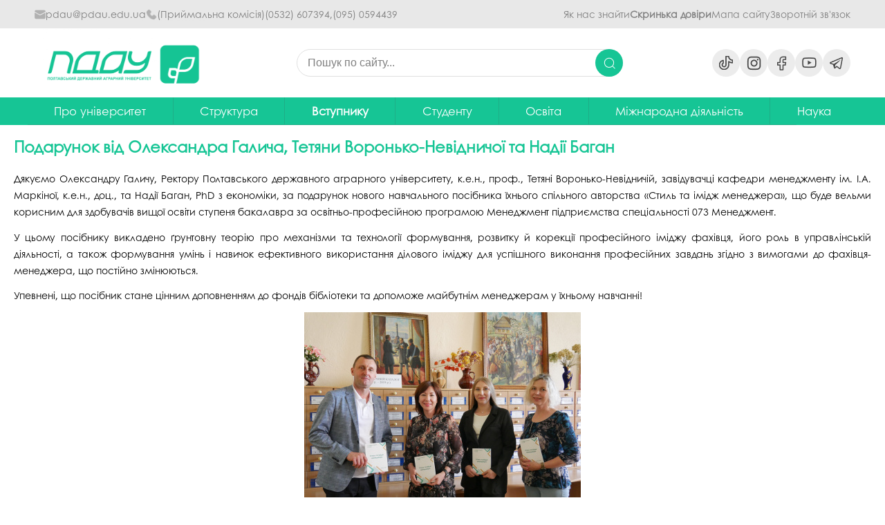

--- FILE ---
content_type: text/html; charset=utf-8
request_url: https://www.pdau.edu.ua/content/podarunok-vid-oleksandra-galycha-tetyany-voronko-nevidnychoyi-ta-nadiyi-bagan
body_size: 14930
content:
<!DOCTYPE html>
<!--[if IEMobile 7]><html class="iem7" lang="uk" dir="ltr"><![endif]-->
<!--[if (lte IE 6)&(!IEMobile)]><html class="ie6 ie6-7 ie6-8" lang="uk" dir="ltr"><![endif]-->
<!--[if (IE 7)&(!IEMobile)]><html class="ie7 ie6-7 ie6-8" lang="uk" dir="ltr"><![endif]-->
<!--[if (IE 8)&(!IEMobile)]><html class="ie8 ie6-8" lang="uk" dir="ltr"><![endif]-->
<!--[if (gte IE 9)|(gt IEMobile 7)]><!--><html lang="uk" dir="ltr"
  xmlns:content="http://purl.org/rss/1.0/modules/content/"
  xmlns:dc="http://purl.org/dc/terms/"
  xmlns:foaf="http://xmlns.com/foaf/0.1/"
  xmlns:og="http://ogp.me/ns#"
  xmlns:rdfs="http://www.w3.org/2000/01/rdf-schema#"
  xmlns:sioc="http://rdfs.org/sioc/ns#"
  xmlns:sioct="http://rdfs.org/sioc/types#"
  xmlns:skos="http://www.w3.org/2004/02/skos/core#"
  xmlns:xsd="http://www.w3.org/2001/XMLSchema#"><!--<![endif]-->
<head>
<meta charset="utf-8" />
<link rel="shortcut icon" href="https://www.pdau.edu.ua/sites/default/files/group-5.png" type="image/png" />
<script type="application/ld+json">{
    "@context": "https://schema.org",
    "@graph": [
        {
            "potentialAction": {
                "actionType": "SearchAction",
                "SearchAction": {
                    "@type": "SearchAction",
                    "query-input": "required name=search_term_string"
                },
                "query-input": "required name=search_term_string",
                "@type": "SearchAction"
            },
            "@type": "WebSite",
            "@id": "https://www.pdau.edu.ua",
            "name": "Полтавський державний аграрний університет (ПДАУ)",
            "url": "https://www.pdau.edu.ua",
            "publisher": {
                "@type": "Organization",
                "name": "Полтавський державний аграрний університет (ПДАУ)",
                "url": "https://www.pdau.edu.ua",
                "logo": {
                    "@type": "ImageObject",
                    "url": "https://www.pdau.edu.ua/sites/default/files/group-5.png"
                }
            }
        },
        {
            "@type": "EducationalOrganization",
            "additionalType": "CollegeOrUniversity",
            "@id": "https://www.pdau.edu.ua",
            "name": "Полтавський державний аграрний університет (ПДАУ)",
            "address": {
                "@type": "PostalAddress",
                "streetAddress": "1/3 Skovorody St",
                "addressLocality": "Poltava",
                "postalCode": "36003",
                "addressCountry": "Ukraine"
            },
            "telephone": "+38-0532-50-02-73",
            "url": "https://www.pdau.edu.ua",
            "logo": {
                "@type": "ImageObject",
                "url": "https://www.pdau.edu.ua/sites/default/files/group-5.png",
                "width": "145",
                "height": "144"
            }
        }
    ]
}</script>
<meta name="description" content="Дякуємо Олександру Галичу, Ректору Полтавського державного аграрного університету, к.е.н., проф., Тетяні Воронько-Невідничій, завідувачці кафедри менеджменту ім. І.А. Маркіної, к.е.н., доц., та Надії Баган, PhD з економіки, за подарунок нового навчального посібника їхнього спільного авторства «Стиль та імідж менеджера», що буде вельми корисним для здобувачів вищої освіти" />
<meta name="generator" content="Drupal 7 (https://www.drupal.org)" />
<link rel="canonical" href="https://www.pdau.edu.ua/content/podarunok-vid-oleksandra-galycha-tetyany-voronko-nevidnychoyi-ta-nadiyi-bagan" />
<link rel="shortlink" href="https://www.pdau.edu.ua/node/15372" />
<meta name="viewport" content="width=device-width, initial-scale=1">
<meta name="MobileOptimized" content="width">
<meta name="HandheldFriendly" content="true">
<meta name="apple-mobile-web-app-capable" content="yes">
<meta http-equiv="cleartype" content="on">
<meta http-equiv="X-UA-Compatible" content="IE=edge, chrome=1">
<title>Подарунок від Олександра Галича, Тетяни Воронько-Невідничої та Надії Баган | Полтавський державний аграрний університет</title>
<style>
@import url("https://www.pdau.edu.ua/modules/system/system.base.css?t9lc91");
@import url("https://www.pdau.edu.ua/modules/system/system.menus.css?t9lc91");
@import url("https://www.pdau.edu.ua/modules/system/system.messages.css?t9lc91");
@import url("https://www.pdau.edu.ua/modules/system/system.theme.css?t9lc91");
</style>
<style>
@import url("https://www.pdau.edu.ua/sites/all/modules/jquery_update/replace/ui/themes/base/minified/jquery.ui.core.min.css?t9lc91");
@import url("https://www.pdau.edu.ua/sites/all/modules/jquery_update/replace/ui/themes/base/minified/jquery.ui.theme.min.css?t9lc91");
@import url("https://www.pdau.edu.ua/sites/all/modules/blazy/css/blazy.css?t9lc91");
@import url("https://www.pdau.edu.ua/sites/all/modules/blazy/css/components/blazy.filter.css?t9lc91");
@import url("https://www.pdau.edu.ua/sites/all/modules/blazy/css/components/blazy.ratio.css?t9lc91");
@import url("https://www.pdau.edu.ua/sites/all/modules/blazy/css/components/blazy.loading.css?t9lc91");
</style>
<style>
@import url("https://www.pdau.edu.ua/modules/book/book.css?t9lc91");
@import url("https://www.pdau.edu.ua/sites/all/modules/calendar/css/calendar_multiday.css?t9lc91");
@import url("https://www.pdau.edu.ua/modules/field/theme/field.css?t9lc91");
@import url("https://www.pdau.edu.ua/modules/node/node.css?t9lc91");
@import url("https://www.pdau.edu.ua/modules/search/search.css?t9lc91");
@import url("https://www.pdau.edu.ua/modules/user/user.css?t9lc91");
@import url("https://www.pdau.edu.ua/sites/all/modules/views/css/views.css?t9lc91");
@import url("https://www.pdau.edu.ua/sites/all/modules/back_to_top/css/back_to_top.css?t9lc91");
@import url("https://www.pdau.edu.ua/sites/all/modules/ckeditor/css/ckeditor.css?t9lc91");
</style>
<style>
@import url("https://www.pdau.edu.ua/sites/all/modules/ctools/css/ctools.css?t9lc91");
@import url("https://www.pdau.edu.ua/sites/all/modules/lightbox2/css/lightbox.css?t9lc91");
@import url("https://www.pdau.edu.ua/sites/all/modules/panels/css/panels.css?t9lc91");
</style>
<style>
@import url("https://www.pdau.edu.ua/sites/all/themes/adaptivetheme/adaptivetheme/css/at.base.css?t9lc91");
@import url("https://www.pdau.edu.ua/sites/all/themes/adaptivetheme/adaptivetheme/css/at.layout.css?t9lc91");
@import url("https://www.pdau.edu.ua/sites/all/themes/adaptivetheme/adaptivetheme/css/at.messages.css?t9lc91");
@import url("https://www.pdau.edu.ua/sites/default/files/color/pdaa-0b259b04/colors.css?t9lc91");
@import url("https://www.pdau.edu.ua/sites/all/themes/pixture_reloaded/css/pixture_reloaded.css?t9lc91");
@import url("https://www.pdau.edu.ua/sites/all/themes/pixture_reloaded/css/pixture_reloaded.settings.style.css?t9lc91");
@import url("https://www.pdau.edu.ua/sites/all/themes/pdaa/css/CenturyGothic.css?t9lc91");
@import url("https://www.pdau.edu.ua/sites/all/themes/pdaa/css/pdaa.css?t9lc91");
@import url("https://www.pdau.edu.ua/sites/all/themes/pdaa/css/header.css?t9lc91");
@import url("https://www.pdau.edu.ua/sites/all/themes/pdaa/css/footer.css?t9lc91");
</style>
<link type="text/css" rel="stylesheet" href="https://www.pdau.edu.ua/sites/all/themes/pixture_reloaded/css/pixture_reloaded.responsive.style.css?t9lc91" media="all" />
<link type="text/css" rel="stylesheet" href="https://www.pdau.edu.ua/sites/all/themes/pixture_reloaded/css/pixture_reloaded.responsive.gpanels.css?t9lc91" media="all" />
<link type="text/css" rel="stylesheet" href="https://www.pdau.edu.ua/sites/all/themes/pdaa/css/pdaa.responsive.style.css?t9lc91" media="all" />
<link type="text/css" rel="stylesheet" href="https://www.pdau.edu.ua/sites/all/themes/pdaa/css/pdaa.responsive.gpanels.css?t9lc91" media="all" />
<link type="text/css" rel="stylesheet" href="https://www.pdau.edu.ua/sites/default/files/at_css/pdaa.responsive.layout.css?t9lc91" media="all" />

<!--[if lt IE 9]>
<link type="text/css" rel="stylesheet" href="https://www.pdau.edu.ua/sites/default/files/at_css/pdaa.lt-ie9.layout.css?t9lc91" media="all" />
<![endif]-->
<script defer="defer" src="https://www.pdau.edu.ua/sites/default/files/google_tag/global/google_tag.default.script.js?t9lc91"></script>
<script src="//ajax.googleapis.com/ajax/libs/jquery/1.12.4/jquery.min.js"></script>
<script>window.jQuery || document.write("<script src='/sites/all/modules/jquery_update/replace/jquery/1.12/jquery.min.js'>\x3C/script>")</script>
<script src="https://www.pdau.edu.ua/misc/jquery-extend-3.4.0.js?v=1.12.4"></script>
<script src="https://www.pdau.edu.ua/misc/jquery-html-prefilter-3.5.0-backport.js?v=1.12.4"></script>
<script src="https://www.pdau.edu.ua/misc/jquery.once.js?v=1.2"></script>
<script src="https://www.pdau.edu.ua/misc/drupal.js?t9lc91"></script>
<script src="https://www.pdau.edu.ua/sites/all/modules/jquery_update/js/jquery_browser.js?v=0.0.1"></script>
<script src="//ajax.googleapis.com/ajax/libs/jqueryui/1.10.2/jquery-ui.min.js"></script>
<script>window.jQuery.ui || document.write("<script src='/sites/all/modules/jquery_update/replace/ui/ui/minified/jquery-ui.min.js'>\x3C/script>")</script>
<script src="https://www.pdau.edu.ua/sites/all/libraries/blazy/blazy.min.js?v=7.x-1.3"></script>
<script src="https://www.pdau.edu.ua/sites/all/modules/blazy/js/dblazy.min.js?v=7.x-1.3"></script>
<script src="https://www.pdau.edu.ua/sites/all/modules/blazy/js/bio.min.js?v=7.x-1.3"></script>
<script src="https://www.pdau.edu.ua/sites/all/modules/blazy/js/bio.media.min.js?v=7.x-1.3"></script>
<script src="https://www.pdau.edu.ua/sites/all/modules/blazy/js/blazy.load.min.js?v=7.x-1.3"></script>
<script src="https://www.pdau.edu.ua/sites/all/modules/jquery_update/replace/ui/external/jquery.cookie.js?v=67fb34f6a866c40d0570"></script>
<script src="https://www.pdau.edu.ua/sites/all/modules/back_to_top/js/back_to_top.js?t9lc91"></script>
<script src="https://www.pdau.edu.ua/sites/default/files/languages/uk_wX49jODBxaVEzqLm5DItQSJTGf0SWkV0ss9xfQ1cHFw.js?t9lc91"></script>
<script src="https://www.pdau.edu.ua/sites/all/modules/authcache/authcache.js?t9lc91"></script>
<script src="https://www.pdau.edu.ua/sites/all/modules/lightbox2/js/auto_image_handling.js?t9lc91"></script>
<script src="https://www.pdau.edu.ua/sites/all/modules/lightbox2/js/lightbox.js?t9lc91"></script>
<script src="https://www.pdau.edu.ua/sites/all/themes/pdaa/js/social.js?t9lc91"></script>
<script>jQuery.extend(Drupal.settings, {"basePath":"\/","pathPrefix":"","ajaxPageState":{"theme":"pdaa","theme_token":"bi1tTjjqUJSK39XZdyBIGGC2SoPnm5khFJjeLbx8Erg","js":{"public:\/\/google_tag\/global\/google_tag.default.script.js":1,"\/\/ajax.googleapis.com\/ajax\/libs\/jquery\/1.12.4\/jquery.min.js":1,"0":1,"misc\/jquery-extend-3.4.0.js":1,"misc\/jquery-html-prefilter-3.5.0-backport.js":1,"misc\/jquery.once.js":1,"misc\/drupal.js":1,"sites\/all\/modules\/jquery_update\/js\/jquery_browser.js":1,"\/\/ajax.googleapis.com\/ajax\/libs\/jqueryui\/1.10.2\/jquery-ui.min.js":1,"1":1,"sites\/all\/libraries\/blazy\/blazy.min.js":1,"sites\/all\/modules\/blazy\/js\/dblazy.min.js":1,"sites\/all\/modules\/blazy\/js\/bio.min.js":1,"sites\/all\/modules\/blazy\/js\/bio.media.min.js":1,"sites\/all\/modules\/blazy\/js\/blazy.load.min.js":1,"sites\/all\/modules\/jquery_update\/replace\/ui\/external\/jquery.cookie.js":1,"sites\/all\/modules\/back_to_top\/js\/back_to_top.js":1,"public:\/\/languages\/uk_wX49jODBxaVEzqLm5DItQSJTGf0SWkV0ss9xfQ1cHFw.js":1,"sites\/all\/modules\/authcache\/authcache.js":1,"sites\/all\/modules\/lightbox2\/js\/auto_image_handling.js":1,"sites\/all\/modules\/lightbox2\/js\/lightbox.js":1,"sites\/all\/themes\/pdaa\/js\/social.js":1},"css":{"modules\/system\/system.base.css":1,"modules\/system\/system.menus.css":1,"modules\/system\/system.messages.css":1,"modules\/system\/system.theme.css":1,"misc\/ui\/jquery.ui.core.css":1,"misc\/ui\/jquery.ui.theme.css":1,"sites\/all\/modules\/blazy\/css\/blazy.css":1,"sites\/all\/modules\/blazy\/css\/components\/blazy.filter.css":1,"sites\/all\/modules\/blazy\/css\/components\/blazy.ratio.css":1,"sites\/all\/modules\/blazy\/css\/components\/blazy.loading.css":1,"modules\/book\/book.css":1,"sites\/all\/modules\/calendar\/css\/calendar_multiday.css":1,"modules\/field\/theme\/field.css":1,"modules\/node\/node.css":1,"modules\/search\/search.css":1,"modules\/user\/user.css":1,"sites\/all\/modules\/views\/css\/views.css":1,"sites\/all\/modules\/back_to_top\/css\/back_to_top.css":1,"sites\/all\/modules\/ckeditor\/css\/ckeditor.css":1,"sites\/all\/modules\/ctools\/css\/ctools.css":1,"sites\/all\/modules\/lightbox2\/css\/lightbox.css":1,"sites\/all\/modules\/panels\/css\/panels.css":1,"sites\/all\/themes\/adaptivetheme\/adaptivetheme\/css\/at.base.css":1,"sites\/all\/themes\/adaptivetheme\/adaptivetheme\/css\/at.layout.css":1,"sites\/all\/themes\/adaptivetheme\/adaptivetheme\/css\/at.messages.css":1,"sites\/all\/themes\/pdaa\/color\/colors.css":1,"sites\/all\/themes\/pixture_reloaded\/css\/pixture_reloaded.css":1,"sites\/all\/themes\/pixture_reloaded\/css\/pixture_reloaded.settings.style.css":1,"sites\/all\/themes\/pdaa\/css\/CenturyGothic.css":1,"sites\/all\/themes\/pdaa\/css\/pdaa.css":1,"sites\/all\/themes\/pdaa\/css\/header.css":1,"sites\/all\/themes\/pdaa\/css\/footer.css":1,"sites\/all\/themes\/pixture_reloaded\/css\/pixture_reloaded.responsive.style.css":1,"sites\/all\/themes\/pixture_reloaded\/css\/pixture_reloaded.responsive.gpanels.css":1,"sites\/all\/themes\/pdaa\/css\/pdaa.responsive.style.css":1,"sites\/all\/themes\/pdaa\/css\/pdaa.responsive.gpanels.css":1,"public:\/\/at_css\/pdaa.responsive.layout.css":1,"public:\/\/at_css\/pdaa.lt-ie9.layout.css":1}},"authcache":{"q":"node\/15372","cp":{"path":"\/","domain":".www.pdau.edu.ua","secure":true},"cl":23.14814814814815},"admin_menu":{"suppress":1},"lightbox2":{"rtl":"0","file_path":"\/(\\w\\w\/)public:\/","default_image":"\/sites\/all\/modules\/lightbox2\/images\/brokenimage.jpg","border_size":10,"font_color":"000","box_color":"fff","top_position":"","overlay_opacity":"0.8","overlay_color":"000","disable_close_click":1,"resize_sequence":0,"resize_speed":400,"fade_in_speed":400,"slide_down_speed":600,"use_alt_layout":0,"disable_resize":0,"disable_zoom":0,"force_show_nav":0,"show_caption":1,"loop_items":0,"node_link_text":"View Image Details","node_link_target":0,"image_count":"\u0417\u043e\u0431\u0440\u0430\u0436\u0435\u043d\u043d\u044f !current \u0437 !total","video_count":"\u0412\u0456\u0434\u0435\u043e !current \u0437 !total","page_count":"\u0421\u0442\u043e\u0440\u0456\u043d\u043a\u0430 !current \u0437 !total","lite_press_x_close":"\u043d\u0430\u0442\u0438\u0441\u043d\u0456\u0442\u044c \u003Ca href=\u0022#\u0022 onclick=\u0022hideLightbox(); return FALSE;\u0022\u003E\u003Ckbd\u003Ex\u003C\/kbd\u003E\u003C\/a\u003E \u0449\u043e\u0431 \u0437\u0430\u043a\u0440\u0438\u0442\u0438","download_link_text":"","enable_login":false,"enable_contact":false,"keys_close":"c x 27","keys_previous":"p 37","keys_next":"n 39","keys_zoom":"z","keys_play_pause":"32","display_image_size":"original","image_node_sizes":"()","trigger_lightbox_classes":"","trigger_lightbox_group_classes":"","trigger_slideshow_classes":"","trigger_lightframe_classes":"","trigger_lightframe_group_classes":"","custom_class_handler":"lightbox_ungrouped","custom_trigger_classes":"img.ligthbox","disable_for_gallery_lists":1,"disable_for_acidfree_gallery_lists":true,"enable_acidfree_videos":true,"slideshow_interval":5000,"slideshow_automatic_start":true,"slideshow_automatic_exit":true,"show_play_pause":true,"pause_on_next_click":false,"pause_on_previous_click":true,"loop_slides":false,"iframe_width":600,"iframe_height":400,"iframe_border":1,"enable_video":0,"useragent":"Mozilla\/5.0 (Macintosh; Intel Mac OS X 10_15_7) AppleWebKit\/537.36 (KHTML, like Gecko) Chrome\/131.0.0.0 Safari\/537.36; ClaudeBot\/1.0; +claudebot@anthropic.com)"},"back_to_top":{"back_to_top_button_trigger":"150","back_to_top_button_text":"\u0412\u0433\u043e\u0440\u0443","#attached":{"library":[["system","ui"]]}},"blazy":{"loadInvisible":false,"offset":100,"saveViewportOffsetDelay":50,"validateDelay":25,"container":""},"blazyIo":{"enabled":false,"disconnect":false,"rootMargin":"0px","threshold":[0]}});</script>
<!--[if lt IE 9]>
<script src="//html5shiv.googlecode.com/svn/trunk/html5.js"></script>
<![endif]-->
</head>
<body class="html not-front not-logged-in no-sidebars page-node page-node- page-node-15372 page-type-page i18n-uk lang-uk site-name-полтавський-державний-аграрний-університет section-content color-scheme-custom pdaa fs-medium bs-n bb-n mb-dd mbp-l rc-4 ia-c bf-sss snf-cc ssf-sl ptf-cc ntf-cc ctf-sl btf-cc">
  <div id="skip-link">
    <a href="#main-content" class="element-invisible element-focusable">Перейти до основного вмісту</a>
  </div>
    <div class="region region-page-top">
    <noscript aria-hidden="true"><iframe src="https://www.googletagmanager.com/ns.html?id=GTM-53R3GW" height="0" width="0" style="display:none;visibility:hidden"></iframe></noscript>  </div>
  <div class="texture-overlay">

    <header>

        <section class="header-contacts_full-width">
            <div class="header-container">
                <div class="header-contacts">
                    <div class="header-contacts_contacts">
                        <div class="contacts_child"><img src="/sites/all/themes/pdaa/icons/mail-gray.png" alt="mail"><a href="mailto:pdau@pdau.edu.ua" class="header-contact">pdau@pdau.edu.ua</a></div>
                        <div class="contacts_child"><img src="/sites/all/themes/pdaa/icons/phone-gray.png" alt="phone"><a style="font-size: .875rem; color: #808080!important">(Приймальна комісія)</a><a href="tel:(0532) 607394" class="header-contact">(0532) 607394,</a><a href="tel:(095) 0594439" class="header-contact">(095) 0594439	</a></div>
                    </div>
                    <div class="header-contacts_callback-info">
                        <a href="https://www.pdau.edu.ua/node/10" class="header-right header-contact">Як нас знайти</a>
                        <a href="https://www.pdau.edu.ua/content/skrynka-doviry" class="header-right header-contact" style="font-weight: bold;">Скринька довіри</a>
                        <a href="https://www.pdau.edu.ua/sitemap" class="header-right header-contact">Мапа сайту</a>
                        <a href="https://www.pdau.edu.ua/contact" class="header-right header-contact">Зворотній зв'язок</a>
                    </div>
                </div>
            </div>
        </section>
        <div class="header-container">
            <section class="top-header">
                <!-- burger  -->
                <div class="burger-wrap" id="burger-container">
                    <div class="hamburger1 hamburger">
                        <span></span>
                        <span></span>
                        <span></span>
                    </div>

                    <h4 class="burger-menu_text">Меню</h4>

                </div>
                <div class="main-logo">
                    <a href="https://www.pdau.edu.ua/" class="main-logo_logo"> <img src="/sites/default/files/logo-main-text.png" alt="logo"></a>
                </div>
                <form class="input-form">
                    <input name="search" class="search" type="text" placeholder="Пошук по сайту..." />
                    <input type="submit" class="search-button" value="">
                    <img src="/sites/all/themes/pdaa/icons/search.png" alt="lupa" class="search-image">
                </form>
                <ul class="socials-list">
                    <a href="https://vm.tiktok.com/@pdau1920" target="_blank">
                        <li class="social-list-icons" id="tiktok_white-ico"></li>
                    </a>
                    <a href="https://www.instagram.com/pdau1920/" target="_blank">
                        <li class="social-list-icons" id="inst_white-ico"></li>
                    </a>
                    <a href="https://www.facebook.com/PDAU1920" target="_blank">
                        <li class="social-list-icons" id="facebook_white-ico"></li>
                    </a>
                    <a href="https://www.youtube.com/user/PoltavskaDAA" target="_blank">
                        <li class="social-list-icons" id="youtube_white-ico"></li>
                    </a>
                    <a href="https://t.me/pdau1920" target="_blank">
                        <li class="social-list-icons" id="telegram_white-ico"></li>
                    </a>
                </ul>
                <div class="lang-wrapper">
                    <a href="https://www.pdau.edu.ua/" class="lang lang-active">UA</a>
                    <a href="https://www.pdau.edu.ua/en/content/senter-international-education" class="lang" style="text-decoration: none;">ENG</a>
                </div>
            </section>
        </div>

        <section class="bot-header">
            <div class="header-container">
                <nav class="nav-list">
                    <ul class="menu-list">
                        <li class="menu-item accordeon">
                            <!-- ПРО УНІВЕРСИТЕT -->
                            <a href="https://www.pdau.edu.ua/content/pro-universytet" class="menu-item_head">Про університет</a>
                            <ul class="sub-menu panel" id="menu-about">
                                <li>
                                    <a href="https://www.pdau.edu.ua/content/rektor-poltavskogo-derzhavnogo-agrarnogo-universytetu">Ректор</a>
                                </li>

<!-- hidden                     <li>
                                    <a href="https://www.pdau.edu.ua/content/universytet-sogodni">Університет сьогодні</a>
                                </li>
-->
                                <li>
                                    <a href="https://www.pdau.edu.ua/content/pochesni-profesory-poltavskogo-derzhavnogo-agrarnogo-universytetu">Почесні професори</a>
                                </li>
                                <li>
                                    <a href="https://www.pdau.edu.ua/content/dosyagnennya">Досягнення</a>
                                </li>
                                <li>
                                    <a href="https://www.pdau.edu.ua/content/stalyy-rozvytok">Сталий розвиток</a>
                                </li>
                                <li>
                                    <a href="https://drive.google.com/drive/folders/1rZdbJ0iakb6R57vTcdyNeyKifiUEJqdA">Політики університету</a>
                                </li>
                                <li>
                                    <a href="https://www.pdau.edu.ua/content/istoriya">Історія</a>
                                </li>
                                <li>
                                    <a href="https://www.pdau.edu.ua/content/gimn-poltavskogo-derzhavnogo-agrarnogo-universytetu">Гімн ПДАУ</a>
                                </li>
                                <li>
                                    <a href="https://www.pdau.edu.ua/content/muzeyi-poltavskogo-derzhavnogo-agrarnogo-universytetu">Музеї ПДАУ</a>
                                </li>
                                <li>
                                    <a href="https://www.pdau.edu.ua/content/profspilka-pdau">Профспілка</a>
                                </li>
                                <li>
                                    <a href="https://www.pdau.edu.ua/content/gromadska-organizaciya-asociaciya-vypusknykiv-poltavskogo-derzhavnogo-agrarnogo-universytetu">Асоціація випускників</a>
                                </li>
                                <li>
                                    <a href="https://poltavaopen.com/vt/98">3D тур по університету</a>
                                </li>
                                <li>
                                    <a href="https://www.pdau.edu.ua/content/kontaktna-informaciya">Наші контакти</a>
                                </li>
                                <li>
                                    <a href="https://www.pdau.edu.ua/content/dostup-do-publichnoyi-informaciyi">Публічна інформація</a>
                                </li>
                                <li>
                                    <a href="https://www.pdau.edu.ua/content/antykorupciyna-diyalnist">Антикорупційна діяльність</a>
                                </li>
				<li>
				   <a href="https://www.pdau.edu.ua/content/memorial-pamyati">Меморіал пам'яті</a>
				</li>
                            </ul>
                        </li>

                        <!-- СТРУКТУРА -->
                        <li class="menu-item accordeon"><a href="https://www.pdau.edu.ua/content/struktura-poltavskogo-derzhavnogo-agrarnogo-universytetu" class="menu-item_head">Структура</a>
                            <ul class="sub-menu panel" id="menu-structure" style="min-width: 300px;">
                                <li>
                                    <a href="/content/naglyadova-rada-universytetu">Наглядова рада</a>
                                </li>
                                <li>
                                    <a href="/content/rektorat">Ректорат</a>
                                </li>
                                <li class="menu-item mega-list">
                                    <!-- Выпадающее подменю -->
                                    <a href="/content/vchena-rada-pdau">Вчена рада університету</a>
                                    <ul class="sub-menu depth-2 panel">
                                        <li><a href="https://www.pdau.edu.ua/content/plany-roboty-vchenoyi-rady-universytetu">Плани роботи</a> </li>
                                        <li><a href="https://www.pdau.edu.ua/content/vykonannya-planiv-roboty-vchenoyi-rady-universytetu">Виконання планів</a> </li>
                                        <li><a href="https://www.pdau.edu.ua/content/rishennya-vchenoyi-rady-universytetu-za-2021-2022-navchalnyy-rik">Рішення вченої ради</a> </li>
					<li><a href="https://www.pdau.edu.ua/content/reyestry-0">Реєстри</a></li>
                                        <li><a href="https://www.pdau.edu.ua/content/atestaciyni-spravy-zdobuvachiv-vchenyh-zvan">Атестаційні справи здобувачів вчених звань</a> </li>
                                    </ul>

                                </li>
                                <li class="menu-item mega-list">
                                    <!-- Выпадающее подменю -->
                                    <a>Факультети та інститути</a>
                                    <ul class="sub-menu depth-2 panel" style="width: 400px;">
                                        <li><a href="/content/navchalno-naukovyy-instytut-ekonomiky-upravlinnya-prava-ta-informaciynyh-tehnologiy">ННІ економіки, управління, права та ІТ</a></li>
                                        <li><a href="/content/navchalno-naukovyy-instytut-agrotehnologiy-selekciyi-ta-ekologiyi">ННІ агротехнологій, селекції та екології</a> </li>
                                        <li><a href="/content/inzhenerno-tehnologichnyy-fakultet">Інженерно-технологічний</a></li>
                                        <li><a href="/content/fakultet-veterynarnoyi-medycyny">Ветеринарної медицини</a></li>
                                        <li><a href="/content/fakultet-obliku-ta-finansiv">Обліку та фінансів</a></li>
                                        <li><a href="/content/fakultet-tehnologiy-tvarynnyctva-ta-prodovolstva">Факультет технологій тваринництва та продовольства</a></li>
                                    </ul>
                                </li>
                                <li>
                                    <a href="/academic-departments">Кафедри</a>
                                </li>
                                <li class="menu-item mega-list">
                                    <!-- Выпадающее подменю -->
                                    <a>Коледжі</a>
                                    <ul class="sub-menu depth-2 panel" style="width: 600px;">
                                        <li><a href="/content/vsp-fahovyy-koledzh-upravlinnya-ekonomiky-i-prava-pdau">ВСП "Фаховий коледж управління, економіки і права ПДАУ"</a></li>
                                        <li><a href="/content/vsp-agrarno-ekonomichnyy-fahovyy-koledzh-pdau">ВСП "Аграрно-економічний фаховий коледж ПДАУ"</a></li>
                                        <li><a href="/content/vsp-berezovorudskyy-fahovyy-koledzh-pdau">ВСП "Березоворудський фаховий коледж ПДАУ"</a></li>
                                        <li><a href="/content/vsp-lubenskyy-finansovo-ekonomichnyy-fahovyy-koledzh-pdau">ВСП "Лубенський фінансово-економічний фаховий коледж ПДАУ"</a></li>
                                        <li><a href="/content/vsp-horolskyy-agropromyslovyy-fahovyy-koledzh-pdau">ВСП "Хорольський агропромисловий фаховий коледж ПДАУ"</a></li>
                                        <li><a href="/content/vsp-lohvyckyy-mehaniko-tehnologichnyy-fahovyy-koledzh-pdau">ВСП "Лохвицький механіко-технологічний фаховий коледж ПДАУ"</a></li>
                                        <li><a href="/content/vidokremlenyy-strukturnyy-pidrozdil-homuteckyy-fahovyy-koledzh-pdau">ВСП "Хомутецький фаховий коледж ПДАУ"</a></li>
                                    </ul>
                                </li>
                                <li class="menu-item mega-list">
                                    <!-- Выпадающее подменю -->
                                    <a href="/content/biblioteka">Бібліотека</a>
                                    <ul class="sub-menu depth-2 panel" style="width: 270px;">
                                        <li><a href="https://dspace.pdau.edu.ua/">Електронний репозитарій</a></li>
                                        <li><a href="http://library-service.com.ua:8080/popdaa/">Електронний каталог</a></li>
                                        <li><a href="https://lib.pdau.edu.ua/">Електронна бібліотека</a></li>
<!--                                    <li><a href="/content/pravovyy-visnyk">Правовий вісник</a></li>
-->
                                    </ul>
                                </li>
<!--                            <li>
                                    <a href="https://www.pdau.edu.ua/staff">Викладачі</a>
                                </li>
-->
                                <li>
                                    <a href="https://www.pdau.edu.ua/content/viddil-marketyngu">Відділ маркетингу</a>
                                </li>
<!--                                <li>
                                    <a href="https://www.pdau.edu.ua/content/pidrozdil-z-organizaciyi-vyhovnoyi-ta-imidzhevoyi-diyalnosti">Виховна та іміджева діяльність</a>
                                </li>
-->
                                <li>
                                    <a href="https://pdauindustry4.pdau.edu.ua/">Центр впровадження індустрії 4.0</a>
                                </li>
<!--                            <li>
                                    <a href="https://www.pdau.edu.ua/content/yurydychna-klinika">Юридична клініка</a>
                                </li>
                                <li>
                                    <a href="https://www.pdau.edu.ua/content/sluzhba-ohorony-praci">Служба охорони праці</a>
                                </li>
				<li>
				    <a href="https://www.pdau.edu.ua/content/studmistcheko-pdau">Студмістечко ПДАУ</a>
				</li>
                                <li>
                                    <a href="https://www.pdau.edu.ua/content/administratyvno-gospodarska-chastyna">АГЧ</a>
                                </li>
-->
                                <li>
                                    <a href="https://www.pdau.edu.ua/content/psyhologichna-sluzhba-poltavskogo-derzhavnogo-agrarnogo-universytetu">Психологічна служба</a>
                                </li>
                                <li>
                                    <a href="https://www.pdau.edu.ua/content/ombudsmen-uchasnykiv-osvitnogo-procesu">Омбудсмен учасників освітнього процесу</a>
                                </li>
				<li class="menu-item mega-list">
					<a>Навчально-наукові центри</a>
					<ul class="sub-menu depth-2 panel">
						<li>
				    	<a href="/content/navchalno-naukovyy-centr-zabezpechennya-osvitnoyi-diyalnosti-ta-yakosti-osvity">Навчально-науковий центр забезпечення освітньої діяльності та якості освіти</a>
						</li>
						<li>
				    	<a href="/content/navchalno-naukovyy-centr-informaciyno-komunikaciynyh-osvitnih-tehnologiy-ta-osvity-doroslyh">Навчально-науковий центр інформаційно-комунікаційних освітніх технологій та освіти дорослих</a>
						</li>
					</ul>
                                <li>
                                    <a href="https://www.pdau.edu.ua/content/doradcha-sluzhba">Дорадча служба</a>
                                </li>
                                <li>
                                    <a href="https://www.pdau.edu.ua/content/pidgotovka-operatoriv-agrodroniv-agrofly">Підготовка операторів агродронів AgroFly</a>
                                </li>
			    </ul>
                        </li>
                        <!-- ВСТУПНИКУ -->
                        <li class="menu-item accordeon"><a href="https://www.pdau.edu.ua/vstupniky" class="focus menu-item_head">Вступнику</a>
                            <ul class="sub-menu panel" id="menu-abiturient">
                                <li>
                                    <a href="https://www.pdau.edu.ua/content/pryymalna-komisiya">Приймальна комісія</a>
                                </li>
                                <li>
                                    <a href="https://www.pdau.edu.ua/content/pro-specialnosti">Про спеціальності</a>
                                </li>
                                <li>
                                    <a href="https://www.pdau.edu.ua/content/pidgotovchi-kursy-poltavskogo-derzhavnogo-agrarnogo-universytetu">Підготовчі курси</a>
                                </li>
                                <li>
                                    <a href="https://www.pdau.edu.ua/content/zymovyy-vstup">Зимовий вступ</a>
                                </li>
                                <li>
                                    <a href="https://bezzno.com.ua/">Європейська освіта без ЗНО</a>
                                </li>
                                <li>
                                    <a href="https://www.pdau.edu.ua/content/informaciya-dlya-vstupnykiv">Інформація для вступників</a>
                                </li>
                                <li>
                                    <a href="https://www.pdau.edu.ua/content/vstupni-vyprobuvannya-2025">Вступні випробування 2025</a>
                                </li>

                            </ul>
                        </li>
                        <!-- СТУДЕНТУ -->
                        <li class="menu-item accordeon">
                            <a class="menu-item_head">Студенту</a>
                            <ul class="sub-menu panel" id="menu-studentu">
                                <li>
                                    <a href="https://moodle.pdau.edu.ua/">Дистанційне навчання</a>
                                </li>
                                <li>
                                    <a href="https://asu.pdau.edu.ua/">Розклад занять</a>
                                </li>
                                <li>
                                    <a href="https://www.pdau.edu.ua/content/reytyng-uspishnosti-studentiv-na-pryznachennya-akademichnoyi-stypendiyi">Рейтинг успішності студентів</a>
                                </li>
                                <li class="menu-item mega-list">
                                    <!-- Выпадающее подменю -->
                                    <a href="/content/vstanovlennya-rozmiriv-platy-za-navchannya">Оплата за навчання</a>
                                    <ul class="sub-menu depth-2 panel">
                                        <li><a href="https://next.privat24.ua/payments/form/%7B%22token%22:%22853de50f1ad7bcce491b7cd4c734686ae9hx3tqg%22%7D?lang">Оплата онлайн</a></li>
                                    </ul>
                                </li>
                                <li>
                                    <a href="/content/praktychna-pidgotovka-studentiv-pdau">Практика</a>
                                </li>

                                <li>
                                    <a href="https://www.pdau.edu.ua/content/studmistcheko-pdau">Студентське містечко ПДАУ</a>
                                </li>
                                <li>
                                    <a href="https://www.pdau.edu.ua/content/studentskyy-senat-universytetu">Студентський Сенат університету</a>
                                </li>
                                <li>
                                    <a href="https://www.pdau.edu.ua/content/studentska-rada-gurtozhytkiv">Студентська рада студентського містечка</a>
                                </li>
                                <li>
                                    <a href="https://www.pdau.edu.ua/content/volonterskyy-centr-puls">Волонтерський центр "ПУЛЬС"</a>
                                </li>
                                <li>
                                    <a href="https://www.pdau.edu.ua/category/diyalnist/studentske-zhyttya">Студентське життя</a>
                                </li>
                                <li>
                                    <a href="https://www.pdau.edu.ua/content/pidrozdil-z-organizaciyi-vyhovnoyi-ta-imidzhevoyi-diyalnosti-0">Підрозділ з організації виховної та іміджевої діяльності</a>
                                </li>

                               <!-- <li>
                                    <a href="https://www.pdau.edu.ua/content/viyskova-kafedra">Військова підготовка офіцерів запасу</a>
                                </li> -->


                                <li>
                                    <a href="https://www.pdau.edu.ua/content/sport">Спорт</a>
                                </li>

                                <li class="menu-item mega-list">
                                    <!-- Выпадающее подменю -->
                                    <a href="#">Працевлаштування</a>
                                    <ul class="sub-menu depth-2 panel">
                                        <li><a href="https://www.pdau.edu.ua/content/pracevlashtuvannya-studentiv-i-vypusknykiv">Пропозиції для студентів і випускників</a></li>
                                        <li><a href="https://www.pdau.edu.ua/content/spivpracya-z-robotodavcyamy">Співпраця з роботодавцями</a></li>
                                    </ul>

                                </li>
				<li>
				    <a href="https://www.pdau.edu.ua/content/praktyka-ta-spryyannya-pracevlashuvannyu-studentiv-ta-vypusknykiv">Відділ практики і сприяння працевлаштуванню</a>
				</li>
                                <li>
                                    <a href="https://www.pdau.edu.ua/content/skrynka-doviry">Скринька довіри</a>
                                </li>
                            </ul>
                        </li>
                        <!-- ОСВІТА -->
                        <li class="menu-item accordeon">
                            <a href="https://www.pdau.edu.ua/content/osvitnya-diyalnist" class="menu-item_head">Освіта</a>
                            <ul class="sub-menu panel" id="menu-education">
                                <li>
                                    <a href="https://www.pdau.edu.ua/content/osvitni-programy-poltavskogo-derzhavnogo-agrarnogo-universytetu">Освітні програми</a>
                                </li>
                                <li>
                                    <a href="/content/vybir-navchalnyh-dyscyplin">Вибір навчальних дисциплін</a>
                                </li>
                                <li>
                                    <a href="/content/proyekty-dlya-obgovorennya">Проєкти ОП для обговорення</a>
                                </li>
                                <li>
                                    <a href="/content/grafiky-osvitnogo-procesu">Графік освітнього процесу</a>
                                </li>
                                <li>
                                    <a href="/content/polozhennya-pro-osvitnyu-diyalnist">Положення про освітню діяльність</a>
                                </li>
                                <li>
                                    <a href="/content/licenzovani-obsyagy">Ліцензовані обсяги</a>
                                </li>
                                <li>
                                    <a href="/content/akademichna-dobrochesnist">Академічна доброчесність</a>
                                </li>
                                <li>
                                    <a href="/content/neformalna-informalna-osvita">Неформальна / Інформальна освіта</a>
                                </li>
                                <li>
                                    <a href="/content/opytuvannya-uchasnykiv-osvitnogo-procesu">Опитування</a>
                                </li>
                                <li>
                                    <a href="/content/akademichna-mobilnist">Академічна мобільність</a>
                                </li>
                                <li>
                                    <a href="/content/akredytaciya">Акредитація</a>
                                </li>
				<li>
				    <a href="/content/yakist-osvity">Якість освіти, рада з якості вищої освіти</a>
                                </li>
				<li>
				    <a href="/content/viddil-monitoryngu-ta-zabezpechennya-yakosti-osvity">Відділ моніторингу та забезпечення якості освіти</a>
                                </li>
				<li>
				    <a href="/content/ostrivec-progresylnosti-pdau">Острівець Прогресильності ПДАУ</a>
                                </li>
                            </ul>
                        </li>
                        <!-- МІЖНАРОДНА ДІЯЛЬНІСТЬ -->
                        <li class="menu-item accordeon">
                            <a href="https://www.pdau.edu.ua/content/mizhnarodna-diyalnist" class="menu-item_head">Міжнародна діяльність</a>
                            <ul class="sub-menu panel" id="menu-international">
                                <li>
                                    <a href="/content/viddil-mizhnarodnyh-zvyazkiv">Відділ міжнародних зв'язків</a>
                                </li>
                                <li>
                                    <a href="/content/centr-mizhnarodnoyi-osvity">Центр міжнародної освіти</a>
                                </li>
                                <li>
                                    <a href="/content/centr-yevropeyskoyi-osvity-ta-inozemnyh-mov">Центр європейської освіти та іноземних мов</a>
                                </li>
                                <li>
                                    <a href="/sites/default/files/pdf/strategiya_internacionalizaciyi_poltavskogo_derzhavnogo_agrarnogo.pdf">Стратегія інтернаціоналізації ПДАУ до 2030 року</a>
                                </li>
				<li>
				    <a href="https://bezzno.com.ua/">Паралельний європейський диплом. Навчання в Польші</a>
				</li>
                                <li>
                                    <a href="https://www.pdau.edu.ua/content/sutcom">Проєкт програми Еразмус+, напряму Жан Моне: SuTCom</a>
                                </li>
                                <li>
                                    <a href="https://www.pdau.edu.ua/content/uniclad-erasmuska2-expertise-center-milk-local-product">UniClaD: Erasmus+KA2 / Expertise Center «MILK LOCAL PRODUCT»</a>
                                </li>
                            </ul>
                        </li>
                        <!-- НАУКА -->
                        <li class="menu-item accordeon" id="science">
                            <a class="menu-item_head">Наука</a>
                            <ul class="sub-menu panel" id="menu-science">
                                <li>
                                    <a href="/content/naukova-diyalnist-poltavskogo-derzhavnogo-agrarnogo-universytetu">Наукова діяльність ПДАУ</a>
                                </li>
                                <li>
                                    <a href="/content/napryamy-naukovoyi-diyalnosti-naukovi-shkoly">Напрями наукової діяльності - наукові школи</a>
                                </li>
                                <li>
                                   <a href="https://www.pdau.edu.ua/content/startap-shkola-probiznes">Стартап-школа «ПроБізнес»</a>
                                </li>
                                <li>
                                    <a href="/content/informaciyno-konsultaciynyy-centr-mizhnarodnogo-metodychnogo-zabezpechennya">Інформаційно-консультаційний центр міжнародного методичного забезпечення</a>
                                </li>
                                <li>
                                    <a href="/content/aspirantura-i-doktorantura">Аспірантура і докторантура</a>
                                </li>
                                <li>
                                    <a href="/content/naukovi-pidrozdili-laboratoriyi-centri">Наукові підрозділи (лабораторії, центри)</a>
                                </li>
                                <li>
                                    <a href="/content/dobrovilni-gromadski-obiednannya-z-pitan-nauki">Добровільні громадські об’єднання з питань науки</a>
                                </li>
                                <li>
                                    <a href="/content/specializovana-vchena-rada">Спеціалізована вчена рада</a>
                                </li>
                                <li>
                                    <a href="/content/naukovi-praci">Наукові праці</a>
                                </li>
                                <li class="menu-item mega-list accordeon">
                                    <!-- Выпадающее подменю -->
                                    <a href="/content/naukometrychni-bazy">Наукометричні бази</a>
                                    <ul class="sub-menu science_sub-menu depth-3 panel">
                                        <li><a href="https://www.pdau.edu.ua/sites/default/files/node/8792/22-scopus-list.pdf">Статті в SCOPUS</a></li>
                                        <li><a href="https://www.pdau.edu.ua/sites/default/files/node/8793/22-wos-list.pdf">Статті в Web of Science</a></li>
                                    </ul>
                                </li>
                                <li class="menu-item mega-list accordeon">
                                    <!-- Выпадающее подменю -->
                                    <a>Фахові журнали</a>
                                    <ul class="sub-menu science_sub-menu depth-3 panel">
                                        <li><a href="/content/naukovyy-zhurnal-scientific-progress-innovations">Науковий журнал "Scientific Progress &amp; Innovations"</a></li>
                                        <li><a href="/content/fahovyy-zhurnal-tehnologichnyy-audyt-ta-rezervy-vyrobnyctva">Фаховий журнал «Технологічний аудит та резерви виробництва»</a></li>
                                    </ul>
                                </li>
                                <li>
                                    <a href="https://www.pdau.edu.ua/content/mizhnarodni-proyekty-1">Міжнародні проєкти</a>
                                </li>
                                <li class="menu-item mega-list accordeon">
                                    <!-- Выпадающее подменю -->
                                    <a href="https://www.pdau.edu.ua/content/naukovo-tehnichni-zahodi-konferenciyiseminarinaradi">Науково-технічні заходи</a>
                                    <ul class="sub-menu science_sub-menu depth-3 panel">
                                        <li><a href="/content/materialy-naukovo-praktychnyh-konferenciy">Матеріали науково-практичних конференцій</a></li>
                                        <li><a href="/content/materialy-naukovo-praktychnyh-internet-konferenciy">Матеріали науково-практичних інтернет-конференцій</a></li>
                                        <li><a href="/content/materialy-studentskyh-konferenciy">Матеріали студентської конференції</a></li>
                                    </ul>
                                </li>
<!--                            <li>
                                    <a href="/content/zaproshennya-do-uchasti-v-konkursah-ta-konferenciyah-inshyh-vnz">Запрошення до участі в конкурсах та конференціях інших ВНЗ</a>
                                </li>
                                <li>
                                    <a href="/content/anonsy-novyny-ogoloshennya">Анонси, новини, оголошення</a>
                                </li>
-->
                                <li>
                                    <a href="/content/informaciya-shchodo-vykonannya-gospdogovirnyh-robit-poslug">Інформація щодо виконання госпдоговірних робіт (послуг)</a>
                                </li>
                            </ul>
                        </li>
                    </ul>
                    <form class="input-form burger-input-form">
                        <input name="search" id="burger-search_input" class="search burger-search" type="text" placeholder="Пошук по сайту..." />
                        <input type="submit" id="burger-search_submit" class="search-button burger-button" value="">
                        <img src="/sites/all/themes/pdaa/icons/search.png" alt="lupa" class="search-image">
                    </form>
                    <ul class="socials-list burger-socials-list">
                        <a href="https://vm.tiktok.com/ZMLTsGMAt/" target="_blank">
                            <li class="social-list-icons" id="tiktok_black-ico"></li>
                        </a>
                        <a href="https://www.instagram.com/pdau1920/" target="_blank">
                            <li class="social-list-icons" id="inst_black-ico"></li>
                        </a>
                        <a href="https://www.facebook.com/PDAU1920" target="_blank">
                            <li class="social-list-icons" id="facebook_black-ico"></li>
                        </a>
                        <a href="https://www.youtube.com/user/PoltavskaDAA" target="_blank">
                            <li class="social-list-icons" id="youtube_black-ico"></li>
                        </a>
                        <a href="https://t.me/pdau1920" target="_blank">
                            <li class="social-list-icons" id="telegram_black-ico"></li>
                        </a>
                    </ul>
                </nav>
            </div>
        </section>

    </header>

    <script>
        let el = document.getElementsByClassName('menu-item');


        if (window.innerWidth >= 1000) {

            for (let i = 0; i < el.length; i++) {
                el[i].addEventListener("mouseenter", showSub, false);
                el[i].addEventListener("mouseleave", hideSub, false);

            }

            function showSub(e) {
                if (this.children.length > 1) {
                    this.children[1].style.height = "auto";
                    this.children[1].style.overflow = "visible";
                    this.children[1].style.opacity = "1";
                } else {
                    return false;
                }
            }

            function hideSub(e) {
                if (this.children.length > 1) {
                    this.children[1].style.height = "0px";
                    this.children[1].style.overflow = "hidden";
                    this.children[1].style.opacity = "0";
                } else {
                    return false;
                }
            }


        } else {
            for (let i = 0; i < el.length; i++) {
                el[i].addEventListener("click", showSub, false);
                el[i].addEventListener("click", hideSub, false);
            }

            function showSub(e) {
                e.stopImmediatePropagation();
                this.removeEventListener("click", showSub);
                document.onclick = hideSub;
                this.addEventListener("click", hideSub);
                if (this.children.length > 1) {
                    this.children[1].style.height = "auto";
                    this.children[1].style.overflow = "visible";
                } else {
                    return false;
                }
            }

            function hideSub(e) {
                e.stopImmediatePropagation();
                this.removeEventListener("click", hideSub);
                document.onclick = showSub;
                this.addEventListener("click", showSub);
                if (this.children.length > 1) {
                    this.children[1].style.height = "0px";
                    this.children[1].style.overflow = "hidden";
                } else {
                    return false;
                }
            }
        }

        // BURGER MENU
        const burgerWrap = document.getElementById('burger-container')
        const hamburger = document.querySelector('.hamburger');
        const navList = document.querySelector('.nav-list');
        burgerWrap.addEventListener('click', toggleOpen);

        function toggleOpen() {
            hamburger.classList.toggle('open')
            navList.classList.toggle('open')
        }; // BURGER MENU

        // SEARCH INPUT
        let searchInput = document.querySelector('.search');
        let searchBtn = document.querySelector('.search-button');
        let burgerInput = document.getElementById('burger-search_input')
        let burgerBtn = document.getElementById('burger-search_submit')

        searchFunction = (text) => {
            const pdauDomain = 'https://www.pdau.edu.ua/search/node/';
            window.location.href = pdauDomain + text;

        }

        searchBtn.addEventListener('click', (e) => {
            e.preventDefault();
            searchFunction(searchInput.value);
        });

        burgerBtn.addEventListener('click', (e) => {
            e.preventDefault();
            searchFunction(burgerInput.value);
        });

        // SEARCH INPUT
    </script><!-- /header -->

  <div id="page" class="container">

     <!-- /menu bar -->

     <!-- /message -->
     <!-- /help -->

    
     <!-- /secondary-content -->

    <!-- Three column 3x33 Gpanel -->
    
    <div id="columns"><div class="columns-inner clearfix">
      <div id="content-column"><div class="content-inner">

         <!-- /highlight -->

                <section id="main-content" role="main">

                                <header class="clearfix">
                              <h1 id="page-title">Подарунок від Олександра Галича, Тетяни Воронько-Невідничої та Надії Баган</h1>
                                            <div id="tasks" class="clearfix">
                                                                      </div>
                          </header>
                    
            <div class="region region-content">
    <div id="block-system-main" class="block block-system block-odd block-count-1 block-region-content">
  <div class="block-inner clearfix">
                <div class="block-content content">
      <article id="article-15372" class="article article-type-page article-promoted odd article-full clearfix" about="/content/podarunok-vid-oleksandra-galycha-tetyany-voronko-nevidnychoyi-ta-nadiyi-bagan" typeof="sioc:Item foaf:Document" role="article">

  
      <span property="dc:title" content="Подарунок від Олександра Галича, Тетяни Воронько-Невідничої та Надії Баган" class="rdf-meta element-hidden"></span>
  
  <div class="article-content">
  <div class="field field-name-body field-type-text-with-summary field-label-hidden view-mode-full"><div class="field-items"><div class="field-item even" property="content:encoded"><div>
	<p class="rtejustify" dir="auto"><span style="font-size:14px;">Дякуємо Олександру Галичу, Ректору Полтавського державного аграрного університету, к.е.н., проф., Тетяні Воронько-Невідничій, завідувачці кафедри менеджменту ім. І.А. Маркіної, </span><span style="font-size: 14px;">к.е.н.,</span><span style="font-size: 14px;"> </span><span style="font-size: 14px;">доц., та Надії Баган, </span><span style="font-size: 14px;">PhD з економіки, за</span><span style="font-size: 14px;"> подарунок нового навчального посібника їхнього спільного авторства «Стиль та імідж менеджера», що буде вельми корисним для здобувачів вищої освіти ступеня бакалавра за освітньо-професійною програмою Менеджмент підприємства спеціальності 073 Менеджмент.</span></p>
</div>
<div>
	<p class="rtejustify" dir="auto"><span style="font-size:14px;">У цьому посібнику викладено ґрунтовну теорію про механізми та технології формування, розвитку й корекції професійного іміджу фахівця, його роль в управлінській діяльності, а також формування умінь і навичок ефективного використання ділового іміджу для успішного виконання професійних завдань згідно з вимогами до фахівця-менеджера, що постійно змінюються.</span></p>
</div>
<div>
	<p class="rtejustify" dir="auto"><span style="font-size:14px;">Упевнені, що посібник стане цінним доповненням до фондів бібліотеки та допоможе майбутнім менеджерам у їхньому навчанні!</span></p>
</div>
<p class="rtecenter"><span style="font-size:14px;"><a href="https://www.pdau.edu.ua/sites/default/files/node/15372/4449451631221535660940921656013415170539943664n.jpg" rel="lightbox"><img alt="" src="https://www.pdau.edu.ua/sites/default/files/resize/node/15372/4449451631221535660940921656013415170539943664n-400x300.jpg" style="width: 400px; height: 300px;" width="400" height="300" /></a></span></p>
<p class="rtecenter"><span style="font-size:14px;"><a href="https://www.pdau.edu.ua/sites/default/files/node/15372/4444863211221535660580921652083103317951732767n.jpg" rel="lightbox"><img alt="" src="https://www.pdau.edu.ua/sites/default/files/resize/node/15372/4444863211221535660580921652083103317951732767n-400x300.jpg" style="width: 400px; height: 300px;" width="400" height="300" /></a></span></p>
<p class="rtecenter"><a href="https://www.pdau.edu.ua/sites/default/files/node/15372/444482199122153566034092165307424673735999979n.jpg" rel="lightbox"><img alt="" src="https://www.pdau.edu.ua/sites/default/files/resize/node/15372/444482199122153566034092165307424673735999979n-400x300.jpg" style="width: 400px; height: 300px;" width="400" height="300" /></a></p>
<p class="rtecenter"><a href="https://www.pdau.edu.ua/sites/default/files/node/15372/441524329122153565938092165920620087425695n.jpg" rel="lightbox"><img alt="" src="https://www.pdau.edu.ua/sites/default/files/resize/node/15372/441524329122153565938092165920620087425695n-400x300.jpg" style="width: 400px; height: 300px;" width="400" height="300" /></a></p>
<p class="rtecenter"> </p>
</div></div></div><div class="field field-name-taxonomy-vocabulary-2 field-type-taxonomy-term-reference field-label-hidden view-mode-full clearfix">

  
  <ul class="field-items">

    
      <li class="field-item even">
        <a href="/category/audytoriya/studentu" typeof="skos:Concept" property="rdfs:label skos:prefLabel" datatype="">Студенту</a>      </li>

    
  </ul>

</div>
<div class="field field-name-taxonomy-vocabulary-4 field-type-taxonomy-term-reference field-label-hidden view-mode-full clearfix">

  
  <ul class="field-items">

    
      <li class="field-item even">
        <a href="/tag/biblioteka" typeof="skos:Concept" property="rdfs:label skos:prefLabel" datatype="">Бібліотека</a>      </li>

    
  </ul>

</div>
  </div>

  
  
</article>
    </div>
  </div>
</div>
  </div>
 <!-- /content -->

           <!-- /feed icons -->

        </section> <!-- /main-content -->

         <!-- /content-aside -->

      </div></div> <!-- /content-column -->

            
    </div></div> <!-- /columns -->

     <!-- /tertiary-content -->

    <!-- Four column Gpanel -->
    
    
  </div> <!-- /page -->

    <footer class="footer">
        <div class="footer-container">
            <div class="footer-top">
                <div class="footer-top_child">
                    <div>
                        <a href="https://www.pdau.edu.ua/" id="footer-logo"><img src="/sites/default/files/white-logo.png" alt="logo"></a>
                    </div>

                    <div class="social-callback">
                        <ul class="socials-list">
                            <a href="https://vm.tiktok.com/ZMLTsGMAt/" target="_blank">
                                <li class="social-list-icons" id="tiktok_black-ico"></li>
                            </a>
                            <a href="https://www.instagram.com/pdau1920/" target="_blank">
                                <li class="social-list-icons" id="inst_black-ico"></li>
                            </a>
                            <a href="https://www.facebook.com/PDAU1920" target="_blank">
                                <li class="social-list-icons" id="facebook_black-ico"></li>
                            </a>
                            <a href="https://www.youtube.com/user/PoltavskaDAA" target="_blank">
                                <li class="social-list-icons" id="youtube_black-ico"></li>
                            </a>
                            <a href="https://t.me/pdau1920" target="_blank">
                                <li class="social-list-icons" id="telegram_black-ico"></li>
                            </a>
                        </ul>
                    </div>

                </div>

                <div class="footer-top_child">

                    <ul class="contact-list">
                        <li>
                            <p class="bottom_big-text">Наші контакти</p>
                        </li>
                        <li><img src="/sites/all/themes/pdaa/icons/mail-white.png" alt="mail"><a href="mailto:pdau@pdau.edu.ua" class="footer-contact">pdau@pdau.edu.ua</a></li>
                        <li><img src="/sites/all/themes/pdaa/icons/phone.png" alt="phone"><a href="tel:(0532) 500273" class="footer-contact">Телефон<wbr> (0532) 500273</a></li>
                        <li><img src="/sites/all/themes/pdaa/icons/geo.png" alt="geo"><a href="https://www.google.com/maps/place/%D0%9F%D0%BE%D0%BB%D1%82%D0%B0%D0%B2%D1%81%D0%BA%D0%B8%D0%B9+%D0%B3%D0%BE%D1%81%D1%83%D0%B4%D0%B0%D1%80%D1%81%D1%82%D0%B2%D0%B5%D0%BD%D0%BD%D1%8B%D0%B9+%D0%B0%D0%B3%D1%80%D0%B0%D1%80%D0%BD%D1%8B%D0%B9+%D1%83%D0%BD%D0%B8%D0%B2%D0%B5%D1%80%D1%81%D0%B8%D1%82%D0%B5%D1%82/@49.5953698,34.553166,17z/data=!4m13!1m7!3m6!1s0x40d825f0e8118659:0x9f397a1ae7f3ddb0!2z0YPQuy4g0KHQutC-0LLQvtGA0L7QtNGLLCAxLzMsINCf0L7Qu9GC0LDQstCwLCDQn9C-0LvRgtCw0LLRgdC60LDRjyDQvtCx0LvQsNGB0YLRjCwg0KPQutGA0LDQuNC90LAsIDM2MDAw!3b1!8m2!3d49.5953698!4d34.5553547!3m4!1s0x40d825f0e83ec64f:0x63ef4752abc07876!8m2!3d49.595021!4d34.5538238"
                                class="footer-contact">м. Полтава, вул. Сковороди, 1/3</a></li>

                    </ul>
		    <div class="social-callback">
              		<ul class="contact-list">
               		  <li style="margin-left: auto;">
                  		<a href="https://moodle.pdau.edu.ua/" class="footer-contact">Дистанційне навчання</a>
                	 </li>
              		</ul>
           	    </div>
                </div>


                <div class="footer-top_child">
                        <ul class="contact-list">
                            <li>
                                <p class="bottom_big-text">Приймальна комісія</p>
                            </li>
                            <li><a href="tel:(0532) 60-73-94" class="footer-contact">Телефон <wbr> (0532) 60-73-94,</a></li>
                            <li><a href="tel:(095) 059-44-39" class="footer-contact">моб. тел. (095) 059-44-39,<wbr> </a></li>
                            <li><a href="tel:(096) 175-63-21" class="footer-contact">(096) 175-63-21</a></li>
                            <li><a href="mailto:vstup@pdau.edu.ua" class="footer-contact">vstup@pdau.edu.ua</a></li>
                        </ul>
                    <div class="social-callback">
                        <ul class="contact-list" id="asu-mail">
                            <li><img src="/sites/all/themes/pdaa/icons/mail-white.png" alt="mail"><a href="https://accounts.google.com/ServiceLogin?service=mail&hd=pdau.edu.ua#identifier" class="footer-contact">Веб-пошта</a></li>
                            <li><img src="/sites/all/themes/pdaa/icons/asu-white.png" alt="asu"><a href="https://asu.pdau.edu.ua/" class="footer-contact">АСУ ПДАУ</a></li>
                        </ul>
                    </div>
                </div>
                <div class="pdau-year">© ПДАУ, 2010-
					<script type="text/javascript">
						document.write(new Date().getFullYear());
					</script>
					Всі права захищені</div>
            </div>
        </div>
        <div class="footer-container">
            <div class="footer-bottom">
                <ul class="footer-bottom_list">
                    <li><a href="https://www.pdau.edu.ua/node/10" class="footer_link">Як нас знайти</a></li>
                    <li><a href="https://www.pdau.edu.ua/node/10" class="footer_link">Контактна інформація</a></li>
                </ul>
                <ul class="footer-bottom_list">
                    <li><a href="https://www.kmu.gov.ua/" class="footer_link">Урядовий портал</a></li>
                    <li><a href="https://www.pdau.edu.ua/sitemap" class="footer_link">Мапа сайту</a></li>
                </ul>
                <ul class="footer-bottom_list">
                    <li><a href="https://ukc.gov.ua/" class="footer_link">Урядова "гаряча лінія" 1545</a></li>
                    <li><a href="https://mon.gov.ua/ua" class="footer_link">Міністерство освіти і науки</a></li>
                </ul>
                <ul class="footer-bottom_list">
                    <li><span class="bold-link">© ПДАУ,<wbr> 2010-<script type="text/javascript">document.write(new Date().getFullYear());</script></span></li>
                    <li><span class="bold-link">Всі права захищені</span></li>
                </ul>
            </div>
        </div>
    </footer>

</div> <!-- /texture overlay -->
  </body>
</html>


--- FILE ---
content_type: text/css
request_url: https://www.pdau.edu.ua/sites/all/themes/pixture_reloaded/css/pixture_reloaded.responsive.style.css?t9lc91
body_size: 3318
content:
/* Specific overrides for different screen sizes */

/* Smartphone portrait */
@media only screen and (max-width:320px) {
  #page {
    box-shadow: 0 0 0 rgba(0, 0, 0, 0) !important;
  }
  #header {
    max-height: 1000px;
    padding: 0;
    background-image: none;
  }
  #branding,
  .region-header {
    float: none;
    max-height: 1000px;
    width: 100%;
    clear: both;
  }
  .region-header {
    margin: 10px 0;
  }
  #logo {
    margin: 5px auto;
    padding: 0;
    float: none;
  }
  #site-name {
    font-size: 1.4em;
    padding: 5px 0 0;
  }
  #site-slogan {
    font-size: 1em;
    text-transform: none;
  }
  .region-secondary-content .block {
    margin-bottom: 0;
    font-size: 1em;
  }
  #menu-bar {
    padding: 0 2px;
  }
  #menu-bar .menu-wrapper {
    display: block !important;
    float: none !important;
  }
  #menu-bar .menu-wrapper > ul > li {
    display: block;
    float: none;
    margin: 0;
    overflow: hidden !important;
  }
  #menu-bar .sf-menu {
    height: auto;
    padding: 2px 0;
  }
  /* #menu-bar .menu-wrapper ul ul {
    display: none !important;
  } */
  #menu-bar, #primary-menu-bar {
    background-image: none;
  }
  .ie6-7 .mbp-c #menu-bar .menu-wrapper  ul,
  .ie6-7 .mbp-c #menu-bar .menu-wrapper  .sf-menu li {
    left: auto;
  }
}

/* Smartphone landscape */
@media only screen and (min-width:321px) and (max-width:480px) {
  #page {
    box-shadow: 0 0 0 rgba(0, 0, 0, 0) !important;
  }
  #header {
    max-height: 1000px;
    padding: 0;
    background-image: none;
  }
  #branding,
  .region-header {
    float: none;
    max-height: 1000px;
    width: 100%;
    clear: both;
  }
  .region-header {
    margin: 10px 0;
  }
  #site-name {
    font-size: 1.6em;
    padding: 25px 0 0;
  }
  #site-slogan {
    font-size: 1em;
    text-transform: none;
  }
  .region-secondary-content .block {
    margin-bottom: 0;
    font-size: 1em;
  }
  #menu-bar {
    padding: 0 2px;
  }
  #menu-bar .menu-wrapper {
    display: block !important;
    float: none !important;
  }
  #menu-bar .menu-wrapper a {
    display: block;
    padding: 3px 10px;
  }
  #menu-bar .menu-wrapper a:hover,
  #menu-bar .menu-wrapper a:focus  {
    background: rgba(0, 0, 0, 0.5);
  }
  #menu-bar .menu-wrapper > ul > li {
    display: block;
    float: none;
    margin: 0;
    padding: 0;
    overflow: hidden !important;
  }
  #menu-bar  .menu-wrapper ul,
  #menu-bar  .menu-wrapper .sf-menu {
    height: auto;
    padding: 2px 0;
  }
  /* #menu-bar .menu-wrapper ul ul {
    display: none !important;
  } */
  #menu-bar, #primary-menu-bar {
    background-image: none;
  }
  .region-sidebar-first .block,
  .region-sidebar-second .block {
    width: 100%;
  }
  .ie6-7 .mbp-c #menu-bar .menu-wrapper  ul,
  .ie6-7 .mbp-c #menu-bar .menu-wrapper  .sf-menu li {
    left: auto;
  }
}

/* Tablet portrait */
@media only screen and (min-width:481px) and (max-width:768px) {
  #page {
    box-shadow: 0 0 0 rgba(0, 0, 0, 0) !important;
  }
  #site-name {
    font-size: 1.6em;
    padding: 22px 0 0;
  }
  #header {
    max-height: 1000px;
    padding: 0;
    background-image: none;
  }
  #branding,
  .region-header {
    float: none;
    max-height: 1000px;
    width: 100%;
    clear: both;
  }
  #header .header-inner {
    padding-bottom: 5px;
  }
  
}

/* Tablet landscape */
/* @media only screen and (min-width:769px) and (max-width:1024px) {} */

/* Standard layout */
/*@media only screen and (min-width:1025px) {} */


--- FILE ---
content_type: text/css
request_url: https://www.pdau.edu.ua/sites/all/themes/pdaa/css/CenturyGothic.css?t9lc91
body_size: 1831
content:
/**
 * @license
 * MyFonts Webfont Build ID 4107592, 2021-06-23T05:24:30-0400
 * 
 * The fonts listed in this notice are subject to the End User License
 * Agreement(s) entered into by the website owner. All other parties are 
 * explicitly restricted from using the Licensed Webfonts(s).
 * 
 * You may obtain a valid license at the URLs below.
 * 
 * Webfont: CenturyGothic by Monotype
 * URL: https://www.myfonts.com/fonts/mti/century-gothic/w1g-regular/
 * 
 * Webfont: CenturyGothic-It by Monotype
 * URL: https://www.myfonts.com/fonts/mti/century-gothic/w1g-italic/
 * 
 * Webfont: CenturyGothic-Bd by Monotype
 * URL: https://www.myfonts.com/fonts/mti/century-gothic/w1g-bold/
 * 
 * Webfont: CenturyGothic-BdIt by Monotype
 * URL: https://www.myfonts.com/fonts/mti/century-gothic/w1g-bold-italic/
 * 
 * 
 * Webfonts copyright: Copyright © 1990-2020 The Monotype Corporation. All rights reserved.
 * 
 * © 2021 MyFonts Inc
*/


/* @import must be at top of file, otherwise CSS will not work */
@import url("//hello.myfonts.net/count/3ead48");
  
@font-face {
  font-family: "CenturyGothic-BdIt";
  src: url('/sites/default/files/webFonts/CenturyGothicBdIt/font.woff2') format('woff2'), url('/sites/default/files/webFonts/CenturyGothicBdIt/font.woff') format('woff');
}
@font-face {
  font-family: "CenturyGothic-Bd";
  src: url('/sites/default/files/webFonts/CenturyGothicBd/font.woff2') format('woff2'), url('/sites/default/files/webFonts/CenturyGothicBd/font.woff') format('woff');
}
@font-face {
  font-family: "CenturyGothic";
  src: local('Century Gothic'), local('CenturyGothic'), url('/sites/default/files/webFonts/CenturyGothic/font.woff2') format('woff2'), url('/sites/default/files/webFonts/CenturyGothic/font.woff') format('woff');
}
@font-face {
  font-family: "CenturyGothic-It";
  src: url('/sites/default/files/webFonts/CenturyGothicIt/font.woff2') format('woff2'), url('/sites/default/files/webFonts/CenturyGothicIt/font.woff') format('woff');
}



--- FILE ---
content_type: text/css
request_url: https://www.pdau.edu.ua/sites/all/themes/pdaa/css/header.css?t9lc91
body_size: 29317
content:

        header * {
            padding: 0;
            margin: 0;
            box-sizing: border-box;
            list-style: none;
            text-decoration: none;
            border: none;
            background: transparent;
        }
        
        html {
            overflow-x: hidden;
        }
        
        header {
            width: 100%;
        }
	header ul, header ul ul,
	header ul ul ul, header ul li,
	header ul li ul, header ul ul li,
	header input, h1, h2, h3, h4, h5, h6,
	header form{
	margin: 0;
	padding: 0;
	text-decoration:none;
	}
	header a:hover{
	text-decoration: none;
}
	#menu-science .mega-list::before{
	content: "+";
	font-weight: bold;
	font-size: 20px;
	}

        .header-container {
            max-width: 1200px;
            margin: 0 auto;
            position: relative;
        }
        
        .header-contacts_full-width {
            width: 100%;
            background: #E8E8E8;
        }
        
        .header-contacts {
            padding: 10px;
            display: flex;
            justify-content: space-between;
            align-items: center;
        }
        
        .header-contacts_contacts {
            display: flex;
            align-items: center;
            gap: 35px;
        }
        
        .contacts_child {
            display: flex;
            align-items: center;
            gap: 10px;
        }
        .contacts_child img{width: 16px;}
        .header-contact {
            color: #808080!important;
            display: inline-block;
            font-family: CenturyGothic, "Trebuchet MS", "Helvetica Neue", Arial, Helvetica, sans-serif;
            font-style: normal;
            font-weight: 400;
            font-size: .875rem;
            line-height: 17px;
            opacity: 1;
            transition: .5 all ease;
        }
        
        .header-contacts_callback-info {
            gap: 35px;
            display: flex;
        }
        
        .header-right {}
        
        .header-contact:hover {
            opacity: .8;
        }
        
        .top-header {
            height: 100px;
            display: flex;
            align-items: center;
            justify-content: space-between;
            gap: 20px;
	padding: 10px;
        }
        
        .main-logo {
            display: flex;
            height: 100%;
            align-items: center;
            margin-top: 10px;
        }
        
	.main-logo_logo img{
	max-width: 250px;
	}	

        .logo-text {
            font-family: CenturyGothic, "Trebuchet MS", "Helvetica Neue", Arial, Helvetica, sans-serif;
            font-style: normal;
            font-weight: 700;
            font-size: 18px;
            color: #009F74;
            letter-spacing: 1px;
        }
        
        .input-form {
            display: flex;
            position: relative;
            width: 40%;
        }
        
        .search {
            width: 100%;
            height: 40px;
            border: 1px solid #E0E0E0;
            border-radius: 50px;
            padding: 5px;
        }
        
        input.search[type=text] {
            background: none;
            padding: 15px 45px 15px 15px;
            font-family: -apple-system, BlinkMacSystemFont, 'Segoe UI', Roboto, Oxygen, Ubuntu, Cantarell, 'Open Sans', 'Helvetica Neue', sans-serif;
            font-style: normal;
            font-weight: 400;
            font-size: 1rem;
            line-height: 1rem;
            color: #808080;
        }
        
        input.search[type=text]::placeholder {
            font-family: -apple-system, BlinkMacSystemFont, 'Segoe UI', Roboto, Oxygen, Ubuntu, Cantarell, 'Open Sans', 'Helvetica Neue', sans-serif;
            font-style: normal;
            font-weight: 400;
            font-size: 1rem;
            line-height: 1rem;
            color: #808080;
        }
        
        .search:focus {
            outline: 1px solid #16C595;
        }
        
        .search-button {
            position: absolute;
            right: 0;
            border-radius: 50%;
            background: #16C595;
            padding: 10px;
            display: flex;
            justify-content: center;
            align-items: center;
            width: 40px;
            height: 40px;
            cursor: pointer;
        }

        .search-image {
            position: absolute;
            right: 10px;
            top: 50%;
            transform: translateY(-50%);
            width: 20px;
            height: 20px;
            pointer-events: none;
	    object-fit: none;
        }
        
        .search::placeholder {
            font-family: 'Graphik LCG', sans-serif;
            font-style: normal;
            font-weight: 400;
            font-size: 1rem;
            line-height: 1rem;
            color: #B1B1B1;
        }
        
        .search-img {
            height: 20px;
        }
        
        .socials-list {
            gap: 20px;
            display: flex;
            align-items: center;
        }
        
        .social-list-icons {
            padding: 12px;
            border-radius: 50%;
            display: flex;
            height: 40px;
            width: 40px;
            justify-content: center;
            align-items: center;
            transition: .7 all ease-in;
        }
        /* icons-hover animations */
        
        #tiktok_white-ico {
            background: #ECECEC url(../icons/tiktok.png) no-repeat center;
        }
        
        #tiktok_white-ico:hover {
            background: #262626 url(../icons/tiktok-white.png) no-repeat center;
        }
        
        #inst_white-ico {
            background: #ECECEC url(../icons/inst.png) no-repeat center;
        }
        
        #inst_white-ico:hover {
            background: #C30356 url(../icons/inst-white.png) no-repeat center;
        }
        
        #facebook_white-ico {
            background: #ECECEC url(../icons/facebook.png) no-repeat center;
        }
        
        #facebook_white-ico:hover {
            background: #248AE9 url(../icons/facebook-white.png) no-repeat center;
        }
        
        #youtube_white-ico {
            background: #ECECEC url(../icons/youtube.png) no-repeat center;
        }
        
        #youtube_white-ico:hover {
            background: #D72D2D url(../icons/youtube-white.png) no-repeat center;
        }
        
        #telegram_white-ico {
            background: #ECECEC url(../icons/telegram.png) no-repeat center;
        }
        
        #telegram_white-ico:hover {
            background: #00C2FF url(../icons/telegram-white.png) no-repeat center;
        }
        /* icons-hover animations for black icons */
        
        #tiktok_black-ico {
            background: #008964 url(../icons/tiktok-white.png) no-repeat center;
        }
        
        #tiktok_black-ico:hover {
            background: #262626 url(../icons/tiktok.png) no-repeat center;
            opacity: 1;
        }
        
        #inst_black-ico {
            background: #008964 url(../icons/inst-white.png) no-repeat center;
        }
        
        #inst_black-ico:hover {
            background: #C30356 url(../icons/inst.png) no-repeat center;
            opacity: 1;
        }
        
        #facebook_black-ico {
            background: #008964 url(../icons/facebook-white.png) no-repeat center;
        }
        
        #facebook_black-ico:hover {
            background: #248AE9 url(../icons/facebook.png) no-repeat center;
            opacity: 1;
        }
        
        #youtube_black-ico {
            background: #008964 url(../icons/youtube-white.png) no-repeat center;
        }
        
        #youtube_black-ico:hover {
            background: #D72D2D url(../icons/youtube.png) no-repeat center;
            opacity: 1;
        }
        
        #telegram_black-ico {
            background: #008964 url(../icons/telegram-white.png) no-repeat center;
        }
        
        #telegram_black-ico:hover {
            background: #00C2FF url(../icons/telegram.png) no-repeat center;
            opacity: 1;
        }
        /* icons-hover animations for black icons */
        /* icons-hover animations */
        
        .lang-wrapper {
            display:none;
            min-width: 70px;
        }
        
        .lang {
            font-family: CenturyGothic, "Trebuchet MS", "Helvetica Neue", Arial, Helvetica, sans-serif;
            font-style: normal;
            font-weight: 400;
            font-size: 14px;
            line-height: 17px;
            color: #464646;
	cursor: pointer;
        }
        
	.lang:hover{
	font-weight: 900;
	}

        .lang:first-child::after {
            content: "";
            border-right: 2px solid #E8E8E8;
            margin: 0 7px;
        }
        
        .lang-active {
            font-family: CenturyGothic, "Trebuchet MS", "Helvetica Neue", Arial, Helvetica, sans-serif;
            font-style: normal;
            font-weight: 700;
            font-size: 14px;
            line-height: 17px;
            color: #16C595;
        }
        
        .bot-header {
            height: 40px;
            background: #16C595;
        }
        
        .nav-list {
            width: 100%;
        }
        
        .nav-list ul {}
        
        .menu-list {
            display: flex;
            justify-content: space-evenly;
            width: 100%;
        }
        
        .menu-item {
            padding: 5px 10px;
            border-right: 1px solid #1EAE87;
            display: flex;
            flex: 1 1 auto;
            position: relative;
        }
        
        .menu-item:hover {
            background: #009F74;
        }
        
        .mega-list:hover .sub-menu,
        .menu-item:hover .sub-menu {
            height: auto;
            width: auto;
        }
        
        .depth-2,
        .depth-3 {
            overflow: hidden;
            display: none;
        }
        
        .mega-list:hover .depth-2,
        .depth-2:hover .depth-3,
        .mega-list:hover .science_sub-menu {
            max-width: 100%;
            position: absolute;
            left: 100%;
            display: block;
        }
        
        .menu-item_head {}
        
        .sub-menu {
            height: 0;
            overflow: hidden;
            position: absolute;
            top: 39px;
            left: 0;
            border-top: 1px solid #1EAE87;
            z-index: 100;
            min-width: 300px;
        }
        
        .menu-item .mega-list {
            padding: 0;
            border-right: none;
        }
        
        .mega-list .sub-menu {
            top: -1px;
        }
        
        #menu-science {
            position: absolute;
            left: auto;
            right: 0;
            top: 40px;
            width: 300px;
            border: none;
        }
        
        .sub-menu#menu-science li {
            width: 100%;
        }
        
        .sub-menu li {
            border-bottom: 1px solid #1EAE87;
            padding: 0;
            font-family: CenturyGothic, "Trebuchet MS", "Helvetica Neue", Arial, Helvetica, sans-serif;
            font-style: normal;
            font-weight: 400;
            font-size: 18px;
            line-height: 22px;
            color: #FFFFFF;
            min-width: 100%;
            position: relative;
            background-color: #009F74;
        }
        
        .panel li {
        }
        
        .sub-menu li a {
            font-size: 1em;
            line-height: 1em;
	    display: block;
	    padding: 10px 20px 10px 10px;
        }
        
        
        .mega-list {
            margin: 0;
            display: inline-block;
            position: relative;
        }
        
        .mega-list::before {
            content: ">";
            display: inline-block;
            position: absolute;
            right: 10px;
            top: 50%;
	    transform: translateY(-50%);
            font-weight: bold;
            text-align: center;
        }
        
        .mega-list:hover::before,
	#menu-science .mega-list:hover::before {
            content: "—";
            display: inline-block;
            position: absolute;
            right: 10px;
            top: 50%;
	    transform: translateY(-50%);
            font-weight: bold;
            font-size: 15px;
            text-align: center;
        }
        
        .menu-item:last-child {
            border: none;
        }
        
        .menu-item a {
            font-family: CenturyGothic, "Trebuchet MS", "Helvetica Neue", Arial, Helvetica, sans-serif;
            font-style: normal;
            font-weight: 400;
            font-size: 24px;
            line-height: 29px;
            color: #FFFFFF;
            margin: 0 auto;
        }
        /* Вступнику */
        
        .focus {
            font-weight: 700!important;
        }
        
        .science_sub-menu {
            transform: translateX(-600px);
            position: absolute;
            right: 100%;
            left: auto;
            border: none;
            max-width: 600px;
        }
        
        .science_sub-menu li {
            width: 100%;
        }
        
        #menu-education {
            width: 275%;
        }
        
        #menu-abiturient {
            width: 180%;
        }
        
        #menu-studentu {
            width: 180%;
        }
        
        /* BURGER SEARCH AND ICONS  */
        
        .burger-wrap,
        .burger-menu_text,
        .burger-input-form,
        .burger-socials-list {
            display: none;
        }
        /* АДАПТИВ */
        
        @media screen and (max-width: 1669px) {
            .menu-list>.menu-item a {
                font-size: 1.3vw;
            }
        }
        
        @media screen and (max-width: 1199px) {
            .header-contacts_callback-info,
            .header-contacts_contacts {
                gap: 15px;
            }
            .menu-list>.menu-item a {
                font-size: 2vw;
            }
            .socials-list {
                gap: 10px;
            }
            .main-logo {
                gap: 10px;
            }
            .main-logo a {
                font-size: 1.5vw;
            }
        }
        
        @media screen and (max-width: 999px) {
            /* HIDE SEARCH AND ICONS IN HEADER  */
            .input-form,
            .socials-list {
                display: none;
            }
            /* HIDE SEARCH AND ICONS IN HEADER  */
            .burger-input-form,
            .burger-socials-list {
                display: flex;
                width: 70%;
                margin: 10px 20px;
                justify-content: space-between;
            }
            .burger-button {
                background: #007555;
            }
            input.burger-search[type=text] {
                background: #008964;
                font-family: CenturyGothic, "Trebuchet MS", "Helvetica Neue", Arial, Helvetica, sans-serif;
                font-style: normal;
                font-weight: 400;
                font-size: 14px;
                line-height: 17px;
                color: #7DCEB8;
                border: none;
            }
            input.burger-search[type=text]::placeholder {
                
                font-style: normal;
                font-weight: 400;
                font-size: 14px;
                line-height: 17px;
                color: #7DCEB8;
            }
            /* APPEARING SEARCH AND ICONS IN BURGER  */
            .header-container {
                max-width: 960px;
                margin: 0;
            }
            .top-header {
                padding: 0 50px 0 0;
            }
            .header-contacts_full-width {
                display: none;
            }
            .header-contacts a {
                font-size: 1.4vw;
            }
            .main-logo a {
                font-size: 2.5vw;
            }
            .input-form:focus {
                width: 500px;
            }
            .menu-list>.menu-item a {
                font-size: 1.25rem;
                line-height: 2;
                margin: 0 auto;
                /* padding: 10px 20px 10px 30px; */
            }
            /* HAMBURGER MENU  */
            .burger-wrap {
                height: 100%;
                background-color: #EAEAEA;
                display: flex;
                align-items: center;
                cursor: pointer;
                gap: 10px;
                padding: 30px 20px 30px 60px;
            }
            .hamburger {
                width: 40px;
                height: 23px;
                position: relative;
                cursor: pointer;
                display: inline-block;
                z-index: 100;
                display: none;
            }
            .hamburger span {
                background: #464646;
                display: block;
                position: absolute;
                height: 2px;
                -webkit-transform: rotate(0deg);
                -moz-transform: rotate(0deg);
                -o-transform: rotate(0deg);
                transform: rotate(0deg);
                -webkit-transition: all .25s cubic-bezier(0.22, 0.61, 0.36, 1);
                -moz-transition: all .25s cubic-bezier(0.22, 0.61, 0.36, 1);
                -o-transition: all .25s cubic-bezier(0.22, 0.61, 0.36, 1);
                transition: all .25s cubic-bezier(0.22, 0.61, 0.36, 1);
                opacity: 1;
                width: 100%;
                left: 0;
            }
            .hamburger span:nth-child(1) {
                top: 0px;
            }
            .hamburger span:nth-child(2) {
                top: 12px;
            }
            .hamburger span:nth-child(3) {
                top: 24px;
            }
            .hamburger.open span:nth-child(1) {
                top: 12px;
                -webkit-transform: rotate(-135deg);
                -moz-transform: rotate(-135deg);
                -o-transform: rotate(-135deg);
                transform: rotate(-135deg);
            }
            .hamburger.open span:nth-child(2) {
                opacity: 0;
                left: 60px;
            }
            .hamburger.open span:nth-child(3) {
                top: 12px;
                -webkit-transform: rotate(135deg);
                -moz-transform: rotate(135deg);
                -o-transform: rotate(135deg);
                transform: rotate(135deg);
            }
            /* HAMBURGER MENU  */
            /* accordeon*/
            .menu-item .accordeon {
                cursor: pointer;
                position: relative;
            }
            .active {}
            .panel {
                max-height: 0;
                overflow: hidden;
                transition: max-height 0.3s ease-out;
            }
            /* accordeon on top*/
            /* BURGER MENU APPEARING  */
            .bot-header {
                height: 0;
                background: #16C595;
            }
            .burger-wrap .hamburger {
                display: inline-block;
                background-color: #EAEAEA;
            }
            .burger-menu_text {
                display: inline-block;
                margin-top: .25em;
            }
            .nav-list {
                display: flex;
                flex-direction: column;
                position: absolute;
                left: 0;
                top: 0;
                width: 50%;
                height: auto;
                background: #16C595;
                opacity: 0;
                visibility: hidden;
                z-index: 99;
                -webkit-transition: visibility 0.5s ease, opacity 1s ease;
                -moz-transition: visibility 0.5s ease, opacity 1s ease;
                -o-transition: visibility 0.5s ease, opacity 1s ease;
                transition: visibility 0.5s ease, opacity 1s ease;
            }
            .nav-list.open {
                opacity: 1;
                visibility: visible;
            }
            .menu-list {
                display: table-cell;
                vertical-align: middle;
            }
            .menu-list li {
                margin: 0;
                -moz-transform: translateY(-40px);
                -webkit-transform: translateY(-40px);
                transform: translateY(-40px);
                opacity: 0;
                -webkit-transition: all 0.4s ease;
                -moz-transition: all 0.4s ease;
                transition: all 0.4s ease;
            }
            .open .menu-list li {
                -moz-transform: translateY(0);
                -webkit-transform: translateY(0);
                transform: translateY(0);
                opacity: 1;
            }
            .open .menu-list li:nth-child(1) {
                -webkit-transition-delay: 50ms;
                transition-delay: 50ms;
            }
            .open .menu-list li:nth-child(2) {
                -webkit-transition-delay: 100ms;
                transition-delay: 100ms;
            }
            .open .menu-list li:nth-child(3) {
                -webkit-transition-delay: 150ms;
                transition-delay: 150ms;
            }
            .open .menu-list li:nth-child(4) {
                -webkit-transition-delay: 200ms;
                transition-delay: 200ms;
            }
            .open .menu-list li:nth-child(5) {
                -webkit-transition-delay: 250ms;
                transition-delay: 250ms;
            }
            .open .menu-list li:nth-child(6) {
                -webkit-transition-delay: 300ms;
                transition-delay: 300ms;
            }
            .open .menu-list li:nth-child(7) {
                -webkit-transition-delay: 350ms;
                transition-delay: 350ms;
            }
            .menu-item_head {
                display: inline-block;
                color: #fff;
                font-size: 32px;
                text-decoration: none;
                -webkit-transition: all 0.3s ease;
                -moz-transition: all 0.3s ease;
                -ms-transition: all 0.3s ease;
                -o-transition: all 0.3s ease;
                transition: all 0.3s ease;
                margin-left: 5px!important;
                padding: 10px;
                position: relative;
            }
            .menu-list>li::before {
                content: "";
                background: url('../icons/arrow.png') center no-repeat;
                position: absolute;
                top: 1.3em;
                right: 10px;
                height: 20px;
                width: 20px;
                transition: all .3s ease;
            }
            .menu-item.accordeon.active::before {
                transform: rotate(180deg);
            }
            .menu-item {
                flex-wrap: wrap;
                padding: 0;
                width: 100%;
            }
            .sub-menu {
                border: none;
                position: relative;
                top: 0;
                width: 100%;
            }
            .mega-list .sub-menu {
                left: 0;
                position: relative;
                top: 0px;
                border: none;
                min-width: 250px;
                max-width: 400px;
            }
            .mega-list:hover .sub-menu,
            .menu-item:hover .sub-menu {
                height: auto;
                width: 100%;
            }
            .mega-list .panel {
                position: relative;
                min-height: fit-content;
                overflow: hidden;
                transition: max-height 0.3s ease-out;
                background-color: #00946B;
            }
            .panel {
                max-height: fit-content;
                background-color: #16c59641;
                width: 100%;
            }
            .panel li {
                margin: 0 auto;
                transition: none;
                transition-delay: none;
            }
            .panel li:hover {
                background-color: #00946B;
            }
            #menu-about {
                width: 100%;
            }
            #menu-science {
                position: relative;
                max-height: fit-content;
                top: 0;
                left: 0;
                width: 100%;
            }
            .science_sub-menu {
                position: absolute;
                min-height: fit-content;
                min-width: 120%;
                max-width: 130%;
                display: none;
            }
            .mega-list:hover .science_sub-menu {
                transform: translateX(0);
                display: block;
                left: 100%;
                right: auto;
                top: -1px;
            }
            .mega-list::before {
                right: 10px;
                top: 1em;
            }
            .mega-list:hover::before {
                right: 10px;
                top: 1.2em;
            }
            .burger-input-form {
                padding: 10px;
                margin: 0 auto;
            }
            .burger-socials-list {
                padding: 10px 0 15px 10px;
                margin: 0 auto;
            }
        }
        
        @media screen and (max-width: 767px) {
            .burger-wrap {
                padding: 15px 20px;
            }
            .main-logo_logo {
                align-self: center;
            }
            .menu-list>.menu-item a {
                font-size: 2.6vw;
            }
            .sub-menu .depth-2 li a,
            .sub-menu .depth-3 li a {
                line-height: 120%;
            }
        }
        
        @media screen and (max-width: 600px) {
            .top-header {
                justify-content: flex-start;
                padding: 0;
            }
            .main-logo_logo img {
                width: 100%;
            }
            .main-logo a {
                font-size: 3.5vw;
            }
            .lang-wrapper {
                display: none;
            }
            .menu-list>li::before {
                top: 1.3em;
            }
            .burger-input-form {
                width: 70%;
                margin: 0 auto;
            }
            .burger-socials-list {
                padding: 5px;
                flex-wrap: wrap;
                justify-content: space-evenly;
                gap: 5px;
                width: 80%;
                margin: 10px auto;
            }
            .nav-list {
                width: 100%;
            }
            .menu-list>.menu-item a {
                font-size: 3.5vw;
            }
            .sub-menu li,
            .menu-item.mega-list {
                padding: 5px;
            }
            #menu-structure {
                width: 100%;
            }
            #menu-science {
                width: 100%;
            }
            .mega-list:hover .depth-2,
            .depth-2:hover .depth-3,
            .mega-list:hover .science_sub-menu {
                position: relative;
                top: 0;
                left: 0;
                width: 100%;
                display: block;
                border: none;
                opacity: 1;
            }
            .depth-2 li,
            .depth-3 li,
            .science_sub-menu li {
                border: none;
                border-top: 1px solid #1EAE87;
                width: 100%;
                background-color: transparent;
                opacity: 1;
            }
            .sub-menu .depth-2 li a,
            .sub-menu .depth-3 li a {
                line-height: 140%;
            }
            .mega-list::before {
                top: .8em;
            }
            .mega-list:hover::before {
                top: .8em;
            }
        }
        
        @media screen and (max-width: 478px) {
            .top-header {
                justify-content: space-between;
            }
         /*   .main-logo_logo,
            .logo-text {
                display: none;
            }
         */
            .main-logo {
                width: 50%;
            }
            .display-on480 {
                display: inline-block;
                width: 100%;
            }
            .burger-wrap {
                padding: 5px 10px;
            }
            .mega-list::before {
                top: .5em;
            }
            .mega-list:hover::before {
                top: .5em;
            }
        }
        
        @media screen and (max-width: 378px) {
            .top-header {
                height: 70px;
            }
            .menu-list>li::before {
                height: 10px;
                width: 10px;
                top: 1em;
            }
            .menu-list>.menu-item a {
                font-size: 4.4vw;
            }
            .burger-input-form {
                width: 90%;
                padding: 2px;
            }
            .burger-socials-list {
                margin: 10px auto;
            }
            input.burger-search[type=text] {
                font-size: 14px;
                line-height: 16px;
                width: 100%;
            }
            input.burger-search[type=text]::placeholder {
                font-size: 12px;
                line-height: 14px;
            }
        }
    


--- FILE ---
content_type: text/css
request_url: https://www.pdau.edu.ua/sites/all/themes/pdaa/css/footer.css?t9lc91
body_size: 10514
content:
	footer a:hover{
	text-decoration: none;
	}
        /* стили для иконок */
        
        footer .socials-list {
            gap: 20px;
            display: flex;
            align-items: center;
            justify-content: space-between;
        }
        
        footer .social-list-icons {
            border-radius: 50%;
            display: flex;
            height: 45px;
            width: 45px;
            opacity: .8;
        }
        /* icons-hover animations for footer */
        
        footer #tiktok_black-ico {
            background: #008964 url(../icons/tiktok-white.png) no-repeat center;
        }
        
        footer #tiktok_black-ico:hover {
            background: #262626 url(../icons/tiktok.png) no-repeat center;
            opacity: 1;
        }
        
        footer #inst_black-ico {
            background: #008964 url(../icons/inst-white.png) no-repeat center;
        }
        
        footer #inst_black-ico:hover {
            background: #C30356 url(../icons/inst.png) no-repeat center;
            opacity: 1;
        }
        
        footer #facebook_black-ico {
            background: #008964 url(../icons/facebook-white.png) no-repeat center;
        }
        
        footer #facebook_black-ico:hover {
            background: #248AE9 url(../icons/facebook.png) no-repeat center;
            opacity: 1;
        }
        
        footer #youtube_black-ico {
            background: #008964 url(../icons/youtube-white.png) no-repeat center;
        }
        
        footer #youtube_black-ico:hover {
            background: #D72D2D url(../icons/youtube.png) no-repeat center;
            opacity: 1;
        }
        
        footer #telegram_black-ico {
            background: #008964 url(../icons/telegram-white.png) no-repeat center;
        }
        
        footer #telegram_black-ico:hover {
            background: #00C2FF url(../icons/telegram.png) no-repeat center;
            opacity: 1;
        }
        /* icons-hover animations for footer */
        
        footer * {
            padding: 0;
            margin: 0;
            box-sizing: border-box;
            list-style: none;
            text-decoration: none;
            border: none;
            background: transparent;
            color: black;
        }
        
        footer {
            background: #009F74;
        }
        
        .footer-container {
            max-width: 1200px;
            margin: 0 auto;
        }
        
        .footer-top {
            gap: 50px;
            padding: 60px 0 20px;
            display: flex;
            background: #009F74;
        }
        
        .footer-top_child {
            flex: 1 1 33%;
	    display: flex;
	    flex-direction:column;
        }
	.footer-top_child>div:first-child,
        .footer-top_child>ul:first-child {
            flex: 1 1 auto;
        }
        #footer-logo{display: block;}
	#footer-logo img{width: 100%;}
        .press {
            height: 100%;
        }
        
        .footer-top ul li {
            gap: 15px;
        }
        
        
        .logo_social-icons {
            margin-right: 5vw;
            align-self: center;
            display: flex;
            flex-direction: column;
            padding: 15px;
        }
        
        .logo_social-icons img {
            margin-bottom: 50px;
            width: 100%;
        }
        
        .socials-lists a {
            padding: 20px;
        }
        
	.social-callback .contact-list {
            display: flex;
            gap: 30px;
            justify-content: space-between;
        }
        
        .social-callback .contact-list li {
            background: #008964;
            border-radius: 15px;
            opacity: 0.8;
            transition: opacity 0.3s ease;
            width: fit-content;
            cursor: pointer;
            font-family: CenturyGothic, "Trebuchet MS", "Helvetica Neue", Arial, Helvetica, sans-serif;
            font-style: normal;
            font-weight: 400;
            font-size: 18px;
            line-height: 22px;
            color: #ffffff;
        }
        
        .social-callback .contact-list li:hover {
            opacity: 1;
        }
        .footer-top_child>.contact-list {
            background-image: url('https://www.pdau.edu.ua/sites/default/files/img/circle-background.png');
            background-repeat: no-repeat;
            padding-bottom: 50px;
            background-size: 50%;
        }        
        .contact-list li {
            padding: 10px 15px;
            display: flex;
            align-items: center;
        }
	.contact-list li img{width: 18px;}
        
        .bottom_big-text {
            margin-top: -10px;
        }
        
        .social-callback .contact-list {
            display: flex;
            gap: 30px;
            justify-content: space-between;
        }
        
        .social-callback .contact-list li {
            background: #008964;
            border-radius: 15px;
            opacity: 0.8;
            transition: opacity 0.3s ease;
            width: fit-content;
            cursor: pointer;
            font-family: CenturyGothic, "Trebuchet MS", "Helvetica Neue", Arial, Helvetica, sans-serif;
            font-style: normal;
            font-weight: 400;
            font-size: 18px;
            line-height: 22px;
            color: #ffffff;
        }
        
        .social-callback .contact-list li:hover {
            opacity: 1;
        }
                
        .bottom_big-text {
            font-family: CenturyGothic, "Trebuchet MS", "Helvetica Neue", Arial, Helvetica, sans-serif;
            font-style: normal;
            font-weight: 700;
            font-size: 20px;
            line-height: 25px;
            color: #FFFFFF;
            padding-bottom: 10px;
            position: relative;
        }
        
        .footer-contact {
            font-family: CenturyGothic, "Trebuchet MS", "Helvetica Neue", Arial, Helvetica, sans-serif;
            font-style: normal;
            font-weight: 400;
            font-size: 18px;
            line-height: 22px;
            color: #FFFFFF;
            opacity: .9;
        }
        
        .footer-contact:hover {
            opacity: 1;
        }
        
        .pdau-year {
            font-family: CenturyGothic, "Trebuchet MS", "Helvetica Neue", Arial, Helvetica, sans-serif;
            font-style: normal;
            font-weight: 700;
            font-size: 12px;
            line-height: 14px;
            text-align: center;
            color: #7DCEB8;
            margin-bottom: 5px;
            display: none;
        }
        
        .footer-bottom {
            border-top: 1px solid #008964;
            background: linear-gradient(0deg, #009F74, #009F74), #4D8431;
            display: flex;
            gap: 15px;
            align-items: center;
            padding: 40px 10px;
            min-height: 130px;
            justify-content: space-between;
        }
        
        .footer-bottom_list li:first-child {
            margin-bottom: 15px;
        }

        .footer_link {
            font-family: CenturyGothic, "Trebuchet MS", "Helvetica Neue", Arial, Helvetica, sans-serif;
            font-style: normal;
            font-weight: 400;
            font-size: .875rem;
            line-height: 17px;
            color: #FFFFFF;
            transition: all .2s ease;
            opacity: .6;
        }
        
        .footer_link:hover {
            opacity: 1;
        }
        
        .bold-link {
            font-weight: 700;
            font-size: .875rem;
	color: #FFF;
	opacity: .6;
	cursor: default;
        }
        
        @media screen and (max-width: 1199px) {
            .footer-top {
                flex-direction: column;
                justify-content: center;
                align-items: center;
                gap: 0;
                padding: 30px 10px 10px 10px;
            }
            .footer-top_child {
                width: 60%;
                display: flex;
                flex-direction: column;
                justify-content: center;
                align-items: center;
            }
            .social-callback {
                margin: 30px auto;
            }
            .bottom_big-text {
                margin: 0 auto;
                font-size: 1.8rem;
                text-align: center;
            }
            .logo_social-icons img {
                width: 50%;
            }
            .social-list {
                justify-content: space-evenly;
            }
        }
        
        @media screen and (max-width: 767px) {
            .footer-container {
                max-width: 640px;
            }
            .footer-top_child {
                width: 100%;
            }
            .footer-bottom {
                flex-wrap: wrap;
                justify-content: center;
            }
            .footer-bottom_list {
                text-align: center;
            }
            #footer-logo img {
                max-width: 300px;
            }
        .footer-bottom_list:last-child{
	display: flex;
	justify-content: center;
	gap: 20px;
}
        .footer-bottom_list:last-child li{
	margin: 0;
	display: inline-block;
}
        }
        
        @media screen and (max-width: 500px) {
            .footer-bottom {
                display: none;
            }
            .pdau-year {
                display: block;
            }
        }
        
        @media screen and (max-width: 479px) {
            .footer-container {
                max-width: 460px;
            }
            .social-callback {
                margin: 15px;
            }
            .footer-top_child>.contact-list {
                padding-bottom: 20px;
            }
            .contact-list li {
                padding: 5px;
            }
            .bottom_big-text {
                font-size: 20px;
                line-height: 25px;
                padding-bottom: 0;
            }
            .footer-contact {
                font-family: CenturyGothic, "Trebuchet MS", "Helvetica Neue", Arial, Helvetica, sans-serif;
                font-style: normal;
                font-weight: 400;
                font-size: 12px;
                line-height: 20px;
            }
            .footer-bottom {
                padding: 20px;
            }
            .footer-bottom_list {
                width: 100%;
            }
            .footer-bottom li {
                text-align: center;
            }
            .footer-bottom li:nth-child(odd) {
                text-align: center;
            }
        }
    


--- FILE ---
content_type: application/javascript
request_url: https://www.pdau.edu.ua/sites/all/themes/pdaa/js/social.js?t9lc91
body_size: 1838
content:
document.addEventListener('DOMContentLoaded', function () {
  const createShareHtml = function (title, shareData) {
    let anchorList = [];
    const anchorTemplate = function (item) {
      return '<a href="' + item.href + '" class="social-share__item social-share__item_' + item.name +
        '" title="' + item.title + '" onclick="' + item.onclick + '"></a>';
    }
    const wrapperTemplate = function (title, anchorList) {
      return '<div class="social-share__title">' + title + '</div><div class="social-share__items">' +
        anchorList.join('') + '</div>';
    }
    shareData.forEach(function (item) {
      anchorList.push(anchorTemplate(item));
    })
    return wrapperTemplate(title, anchorList);
  }
  const $socialShare = document.querySelector('.social-share');
  if ($socialShare) {
    const url = encodeURIComponent(location.protocol + '//' + location.host + location.pathname);
    const title = encodeURIComponent(document.title);
    const twitterUserName = 'itchief_ru';
    const shareData = [{
        name: 'twitter',
        title: 'Twitter',
        href: 'https://twitter.com/intent/tweet?text=' + title + '&url=' + url + '&via=' + twitterUserName,
        onclick: 'window.open(this.href, \'Twitter\', \'width=800,height=300,resizable=yes,toolbar=0,status=0\'); return false'
      },
      {
        name: 'fb',
        title: 'Facebook',
        href: 'https://www.facebook.com/sharer/sharer.php?u=' + url,
        onclick: 'window.open(this.href, \'Facebook\', \'width=640,height=436,toolbar=0,status=0\'); return false'
      },
      {
        name: 'telegram',
        title: 'Telegram',
        href: 'https://t.me/share/url?url=' + url + '&title=' + title,
        onclick: 'window.open(this.href, \'Telegram\', \'width=800,height=300,toolbar=0,status=0\'); return false'
      }
    ];
    const $html = createShareHtml('Поділитись у соціальних мережах:', shareData);
    $socialShare.innerHTML = $html;
  }
});

--- FILE ---
content_type: text/plain
request_url: https://www.google-analytics.com/j/collect?v=1&_v=j102&a=1869512094&t=pageview&_s=1&dl=https%3A%2F%2Fwww.pdau.edu.ua%2Fcontent%2Fpodarunok-vid-oleksandra-galycha-tetyany-voronko-nevidnychoyi-ta-nadiyi-bagan&ul=en-us%40posix&dt=%D0%9F%D0%BE%D0%B4%D0%B0%D1%80%D1%83%D0%BD%D0%BE%D0%BA%20%D0%B2%D1%96%D0%B4%20%D0%9E%D0%BB%D0%B5%D0%BA%D1%81%D0%B0%D0%BD%D0%B4%D1%80%D0%B0%20%D0%93%D0%B0%D0%BB%D0%B8%D1%87%D0%B0%2C%20%D0%A2%D0%B5%D1%82%D1%8F%D0%BD%D0%B8%20%D0%92%D0%BE%D1%80%D0%BE%D0%BD%D1%8C%D0%BA%D0%BE-%D0%9D%D0%B5%D0%B2%D1%96%D0%B4%D0%BD%D0%B8%D1%87%D0%BE%D1%97%20%D1%82%D0%B0%20%D0%9D%D0%B0%D0%B4%D1%96%D1%97%20%D0%91%D0%B0%D0%B3%D0%B0%D0%BD%20%7C%20%D0%9F%D0%BE%D0%BB%D1%82%D0%B0%D0%B2%D1%81%D1%8C%D0%BA%D0%B8%D0%B9%20%D0%B4%D0%B5%D1%80%D0%B6%D0%B0%D0%B2%D0%BD%D0%B8%D0%B9%20%D0%B0%D0%B3%D1%80%D0%B0%D1%80%D0%BD%D0%B8%D0%B9%20%D1%83%D0%BD%D1%96%D0%B2%D0%B5%D1%80%D1%81%D0%B8%D1%82%D0%B5%D1%82&sr=1280x720&vp=1280x720&_u=YGBAgAABAAAAAC~&jid=1635831107&gjid=815769925&cid=271717430.1769772981&tid=UA-15042805-2&_gid=807144557.1769772981&_slc=1&gtm=45He61r1n7153R3GWv71111595za200zd71111595&gcd=13l3l3l3l1l1&dma=0&tag_exp=103116026~103200004~104527906~104528501~104684208~104684211~115938465~115938469~116185181~116185182~116988316~117041588&z=463264528
body_size: -450
content:
2,cG-JPKX4SW25T